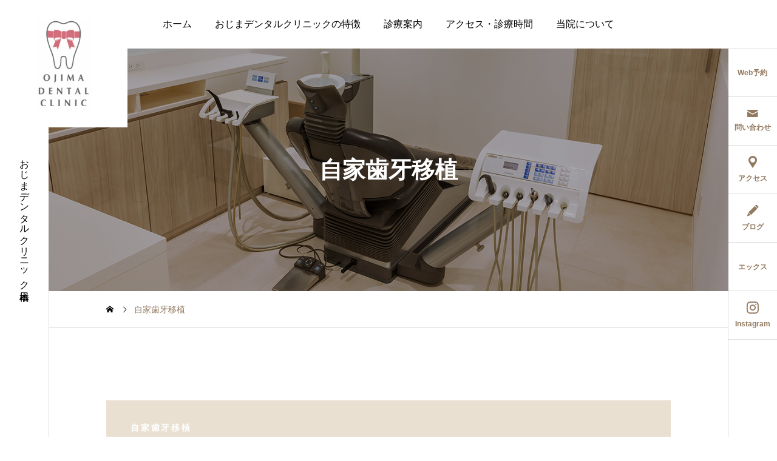

--- FILE ---
content_type: text/html; charset=UTF-8
request_url: https://ojima-dental.or.jp/siga/
body_size: 17035
content:
<!DOCTYPE html><html class="pc" dir="ltr" lang="ja" prefix="og: https://ogp.me/ns#"><head> <script>(function(w,d,s,l,i){w[l]=w[l]||[];w[l].push({'gtm.start':
new Date().getTime(),event:'gtm.js'});var f=d.getElementsByTagName(s)[0],
j=d.createElement(s),dl=l!='dataLayer'?'&l='+l:'';j.async=true;j.src=
'https://www.googletagmanager.com/gtm.js?id='+i+dl;f.parentNode.insertBefore(j,f);
})(window,document,'script','dataLayer','GTM-N8PBVN8T');</script> <meta charset="UTF-8">
<!--[if IE]><meta http-equiv="X-UA-Compatible" content="IE=edge"><![endif]--><meta name="viewport" content="width=device-width"><title>自家歯牙移植 - おじまデンタルクリニック日本橋</title><meta name="description" content="																	自家歯牙移植													同一個体（自己）の臓器を切り離して、同一個体の他の部位に移して生着させることを、自家移植（じかいしょく）といいますが、移植される臓器が歯の場合、自家歯..."><link rel="pingback" href="https://ojima-dental.or.jp/wp/xmlrpc.php"><meta name="description" content="自家歯牙移植 同一個体（自己）の臓器を切り離して、同一個体の他の部位に移して生着させることを、自家移植（じかい" /><meta name="robots" content="max-image-preview:large" /><link rel="canonical" href="https://ojima-dental.or.jp/blog/siga/" /><meta name="generator" content="All in One SEO (AIOSEO) 4.9.2" /><meta property="og:locale" content="ja_JP" /><meta property="og:site_name" content="おじまデンタルクリニック日本橋 - おじまデンタルクリニック日本橋" /><meta property="og:type" content="article" /><meta property="og:title" content="自家歯牙移植 - おじまデンタルクリニック日本橋" /><meta property="og:description" content="自家歯牙移植 同一個体（自己）の臓器を切り離して、同一個体の他の部位に移して生着させることを、自家移植（じかい" /><meta property="og:url" content="https://ojima-dental.or.jp/blog/siga/" /><meta property="article:published_time" content="2023-02-05T16:54:14+00:00" /><meta property="article:modified_time" content="2023-02-11T05:01:02+00:00" /><meta name="twitter:card" content="summary_large_image" /><meta name="twitter:title" content="自家歯牙移植 - おじまデンタルクリニック日本橋" /><meta name="twitter:description" content="自家歯牙移植 同一個体（自己）の臓器を切り離して、同一個体の他の部位に移して生着させることを、自家移植（じかい" /> <script type="application/ld+json" class="aioseo-schema">{"@context":"https:\/\/schema.org","@graph":[{"@type":"BreadcrumbList","@id":"https:\/\/ojima-dental.or.jp\/blog\/siga\/#breadcrumblist","itemListElement":[{"@type":"ListItem","@id":"https:\/\/ojima-dental.or.jp\/blog#listItem","position":1,"name":"\u5bb6","item":"https:\/\/ojima-dental.or.jp\/blog","nextItem":{"@type":"ListItem","@id":"https:\/\/ojima-dental.or.jp\/blog\/siga\/#listItem","name":"\u81ea\u5bb6\u6b6f\u7259\u79fb\u690d"}},{"@type":"ListItem","@id":"https:\/\/ojima-dental.or.jp\/blog\/siga\/#listItem","position":2,"name":"\u81ea\u5bb6\u6b6f\u7259\u79fb\u690d","previousItem":{"@type":"ListItem","@id":"https:\/\/ojima-dental.or.jp\/blog#listItem","name":"\u5bb6"}}]},{"@type":"Organization","@id":"https:\/\/ojima-dental.or.jp\/blog\/#organization","name":"\u304a\u3058\u307e\u30c7\u30f3\u30bf\u30eb\u30af\u30ea\u30cb\u30c3\u30af\u65e5\u672c\u6a4b","description":"\u304a\u3058\u307e\u30c7\u30f3\u30bf\u30eb\u30af\u30ea\u30cb\u30c3\u30af\u65e5\u672c\u6a4b","url":"https:\/\/ojima-dental.or.jp\/blog\/"},{"@type":"WebPage","@id":"https:\/\/ojima-dental.or.jp\/blog\/siga\/#webpage","url":"https:\/\/ojima-dental.or.jp\/blog\/siga\/","name":"\u81ea\u5bb6\u6b6f\u7259\u79fb\u690d - \u304a\u3058\u307e\u30c7\u30f3\u30bf\u30eb\u30af\u30ea\u30cb\u30c3\u30af\u65e5\u672c\u6a4b","description":"\u81ea\u5bb6\u6b6f\u7259\u79fb\u690d \u540c\u4e00\u500b\u4f53\uff08\u81ea\u5df1\uff09\u306e\u81d3\u5668\u3092\u5207\u308a\u96e2\u3057\u3066\u3001\u540c\u4e00\u500b\u4f53\u306e\u4ed6\u306e\u90e8\u4f4d\u306b\u79fb\u3057\u3066\u751f\u7740\u3055\u305b\u308b\u3053\u3068\u3092\u3001\u81ea\u5bb6\u79fb\u690d\uff08\u3058\u304b\u3044","inLanguage":"ja","isPartOf":{"@id":"https:\/\/ojima-dental.or.jp\/blog\/#website"},"breadcrumb":{"@id":"https:\/\/ojima-dental.or.jp\/blog\/siga\/#breadcrumblist"},"datePublished":"2023-02-06T01:54:14+09:00","dateModified":"2023-02-11T14:01:02+09:00"},{"@type":"WebSite","@id":"https:\/\/ojima-dental.or.jp\/blog\/#website","url":"https:\/\/ojima-dental.or.jp\/blog\/","name":"\u304a\u3058\u307e\u30c7\u30f3\u30bf\u30eb\u30af\u30ea\u30cb\u30c3\u30af\u65e5\u672c\u6a4b","description":"\u304a\u3058\u307e\u30c7\u30f3\u30bf\u30eb\u30af\u30ea\u30cb\u30c3\u30af\u65e5\u672c\u6a4b","inLanguage":"ja","publisher":{"@id":"https:\/\/ojima-dental.or.jp\/blog\/#organization"}}]}</script> <link rel='dns-prefetch' href='//webfonts.xserver.jp' /><link rel='dns-prefetch' href='//fonts.googleapis.com' /><link rel="alternate" type="application/rss+xml" title="おじまデンタルクリニック日本橋 &raquo; フィード" href="https://ojima-dental.or.jp/blog/feed/" /><link rel="alternate" type="application/rss+xml" title="おじまデンタルクリニック日本橋 &raquo; コメントフィード" href="https://ojima-dental.or.jp/blog/comments/feed/" /><link rel="alternate" title="oEmbed (JSON)" type="application/json+oembed" href="https://ojima-dental.or.jp/blog/wp-json/oembed/1.0/embed?url=https%3A%2F%2Fojima-dental.or.jp%2Fblog%2Fsiga%2F" /><link rel="alternate" title="oEmbed (XML)" type="text/xml+oembed" href="https://ojima-dental.or.jp/blog/wp-json/oembed/1.0/embed?url=https%3A%2F%2Fojima-dental.or.jp%2Fblog%2Fsiga%2F&#038;format=xml" /><style>img:is([sizes=auto i],[sizes^="auto," i]){contain-intrinsic-size:3000px 1500px}:root{--wp-block-synced-color:#7a00df;--wp-block-synced-color--rgb:122,0,223;--wp-bound-block-color:var(--wp-block-synced-color);--wp-editor-canvas-background:#ddd;--wp-admin-theme-color:#007cba;--wp-admin-theme-color--rgb:0,124,186;--wp-admin-theme-color-darker-10:#006ba1;--wp-admin-theme-color-darker-10--rgb:0,107,160.5;--wp-admin-theme-color-darker-20:#005a87;--wp-admin-theme-color-darker-20--rgb:0,90,135;--wp-admin-border-width-focus:2px}@media (min-resolution:192dpi){:root{--wp-admin-border-width-focus:1.5px}}.wp-element-button{cursor:pointer}:root .has-very-light-gray-background-color{background-color:#eee}:root .has-very-dark-gray-background-color{background-color:#313131}:root .has-very-light-gray-color{color:#eee}:root .has-very-dark-gray-color{color:#313131}:root .has-vivid-green-cyan-to-vivid-cyan-blue-gradient-background{background:linear-gradient(135deg,#00d084,#0693e3)}:root .has-purple-crush-gradient-background{background:linear-gradient(135deg,#34e2e4,#4721fb 50%,#ab1dfe)}:root .has-hazy-dawn-gradient-background{background:linear-gradient(135deg,#faaca8,#dad0ec)}:root .has-subdued-olive-gradient-background{background:linear-gradient(135deg,#fafae1,#67a671)}:root .has-atomic-cream-gradient-background{background:linear-gradient(135deg,#fdd79a,#004a59)}:root .has-nightshade-gradient-background{background:linear-gradient(135deg,#330968,#31cdcf)}:root .has-midnight-gradient-background{background:linear-gradient(135deg,#020381,#2874fc)}:root{--wp--preset--font-size--normal:16px;--wp--preset--font-size--huge:42px}.has-regular-font-size{font-size:1em}.has-larger-font-size{font-size:2.625em}.has-normal-font-size{font-size:var(--wp--preset--font-size--normal)}.has-huge-font-size{font-size:var(--wp--preset--font-size--huge)}.has-text-align-center{text-align:center}.has-text-align-left{text-align:left}.has-text-align-right{text-align:right}.has-fit-text{white-space:nowrap!important}#end-resizable-editor-section{display:none}.aligncenter{clear:both}.items-justified-left{justify-content:flex-start}.items-justified-center{justify-content:center}.items-justified-right{justify-content:flex-end}.items-justified-space-between{justify-content:space-between}.screen-reader-text{border:0;clip-path:inset(50%);height:1px;margin:-1px;overflow:hidden;padding:0;position:absolute;width:1px;word-wrap:normal!important}.screen-reader-text:focus{background-color:#ddd;clip-path:none;color:#444;display:block;font-size:1em;height:auto;left:5px;line-height:normal;padding:15px 23px 14px;text-decoration:none;top:5px;width:auto;z-index:100000}html :where(.has-border-color){border-style:solid}html :where([style*=border-top-color]){border-top-style:solid}html :where([style*=border-right-color]){border-right-style:solid}html :where([style*=border-bottom-color]){border-bottom-style:solid}html :where([style*=border-left-color]){border-left-style:solid}html :where([style*=border-width]){border-style:solid}html :where([style*=border-top-width]){border-top-style:solid}html :where([style*=border-right-width]){border-right-style:solid}html :where([style*=border-bottom-width]){border-bottom-style:solid}html :where([style*=border-left-width]){border-left-style:solid}html :where(img[class*=wp-image-]){height:auto;max-width:100%}:where(figure){margin:0 0 1em}html :where(.is-position-sticky){--wp-admin--admin-bar--position-offset:var(--wp-admin--admin-bar--height,0px)}@media screen and (max-width:600px){html :where(.is-position-sticky){--wp-admin--admin-bar--position-offset:0px}}</style><style id='wp-block-heading-inline-css' type='text/css'>h1:where(.wp-block-heading).has-background,h2:where(.wp-block-heading).has-background,h3:where(.wp-block-heading).has-background,h4:where(.wp-block-heading).has-background,h5:where(.wp-block-heading).has-background,h6:where(.wp-block-heading).has-background{padding:1.25em 2.375em}h1.has-text-align-left[style*=writing-mode]:where([style*=vertical-lr]),h1.has-text-align-right[style*=writing-mode]:where([style*=vertical-rl]),h2.has-text-align-left[style*=writing-mode]:where([style*=vertical-lr]),h2.has-text-align-right[style*=writing-mode]:where([style*=vertical-rl]),h3.has-text-align-left[style*=writing-mode]:where([style*=vertical-lr]),h3.has-text-align-right[style*=writing-mode]:where([style*=vertical-rl]),h4.has-text-align-left[style*=writing-mode]:where([style*=vertical-lr]),h4.has-text-align-right[style*=writing-mode]:where([style*=vertical-rl]),h5.has-text-align-left[style*=writing-mode]:where([style*=vertical-lr]),h5.has-text-align-right[style*=writing-mode]:where([style*=vertical-rl]),h6.has-text-align-left[style*=writing-mode]:where([style*=vertical-lr]),h6.has-text-align-right[style*=writing-mode]:where([style*=vertical-rl]){rotate:180deg}.wp-block-image>a,.wp-block-image>figure>a{display:inline-block}.wp-block-image img{box-sizing:border-box;height:auto;max-width:100%;vertical-align:bottom}@media not (prefers-reduced-motion){.wp-block-image img.hide{visibility:hidden}.wp-block-image img.show{animation:show-content-image .4s}}.wp-block-image[style*=border-radius] img,.wp-block-image[style*=border-radius]>a{border-radius:inherit}.wp-block-image.has-custom-border img{box-sizing:border-box}.wp-block-image.aligncenter{text-align:center}.wp-block-image.alignfull>a,.wp-block-image.alignwide>a{width:100%}.wp-block-image.alignfull img,.wp-block-image.alignwide img{height:auto;width:100%}.wp-block-image .aligncenter,.wp-block-image .alignleft,.wp-block-image .alignright,.wp-block-image.aligncenter,.wp-block-image.alignleft,.wp-block-image.alignright{display:table}.wp-block-image .aligncenter>figcaption,.wp-block-image .alignleft>figcaption,.wp-block-image .alignright>figcaption,.wp-block-image.aligncenter>figcaption,.wp-block-image.alignleft>figcaption,.wp-block-image.alignright>figcaption{caption-side:bottom;display:table-caption}.wp-block-image .alignleft{float:left;margin:.5em 1em .5em 0}.wp-block-image .alignright{float:right;margin:.5em 0 .5em 1em}.wp-block-image .aligncenter{margin-left:auto;margin-right:auto}.wp-block-image :where(figcaption){margin-bottom:1em;margin-top:.5em}.wp-block-image.is-style-circle-mask img{border-radius:9999px}@supports ((-webkit-mask-image:none) or (mask-image:none)) or (-webkit-mask-image:none){.wp-block-image.is-style-circle-mask img{border-radius:0;-webkit-mask-image:url('data:image/svg+xml;utf8,<svg viewBox="0 0 100 100" xmlns="http://www.w3.org/2000/svg"><circle cx="50" cy="50" r="50"/></svg>');mask-image:url('data:image/svg+xml;utf8,<svg viewBox="0 0 100 100" xmlns="http://www.w3.org/2000/svg"><circle cx="50" cy="50" r="50"/></svg>');mask-mode:alpha;-webkit-mask-position:center;mask-position:center;-webkit-mask-repeat:no-repeat;mask-repeat:no-repeat;-webkit-mask-size:contain;mask-size:contain}}:root :where(.wp-block-image.is-style-rounded img,.wp-block-image .is-style-rounded img){border-radius:9999px}.wp-block-image figure{margin:0}.wp-lightbox-container{display:flex;flex-direction:column;position:relative}.wp-lightbox-container img{cursor:zoom-in}.wp-lightbox-container img:hover+button{opacity:1}.wp-lightbox-container button{align-items:center;backdrop-filter:blur(16px) saturate(180%);background-color:#5a5a5a40;border:none;border-radius:4px;cursor:zoom-in;display:flex;height:20px;justify-content:center;opacity:0;padding:0;position:absolute;right:16px;text-align:center;top:16px;width:20px;z-index:100}@media not (prefers-reduced-motion){.wp-lightbox-container button{transition:opacity .2s ease}}.wp-lightbox-container button:focus-visible{outline:3px auto #5a5a5a40;outline:3px auto -webkit-focus-ring-color;outline-offset:3px}.wp-lightbox-container button:hover{cursor:pointer;opacity:1}.wp-lightbox-container button:focus{opacity:1}.wp-lightbox-container button:focus,.wp-lightbox-container button:hover,.wp-lightbox-container button:not(:hover):not(:active):not(.has-background){background-color:#5a5a5a40;border:none}.wp-lightbox-overlay{box-sizing:border-box;cursor:zoom-out;height:100vh;left:0;overflow:hidden;position:fixed;top:0;visibility:hidden;width:100%;z-index:100000}.wp-lightbox-overlay .close-button{align-items:center;cursor:pointer;display:flex;justify-content:center;min-height:40px;min-width:40px;padding:0;position:absolute;right:calc(env(safe-area-inset-right) + 16px);top:calc(env(safe-area-inset-top) + 16px);z-index:5000000}.wp-lightbox-overlay .close-button:focus,.wp-lightbox-overlay .close-button:hover,.wp-lightbox-overlay .close-button:not(:hover):not(:active):not(.has-background){background:0 0;border:none}.wp-lightbox-overlay .lightbox-image-container{height:var(--wp--lightbox-container-height);left:50%;overflow:hidden;position:absolute;top:50%;transform:translate(-50%,-50%);transform-origin:top left;width:var(--wp--lightbox-container-width);z-index:9999999999}.wp-lightbox-overlay .wp-block-image{align-items:center;box-sizing:border-box;display:flex;height:100%;justify-content:center;margin:0;position:relative;transform-origin:0 0;width:100%;z-index:3000000}.wp-lightbox-overlay .wp-block-image img{height:var(--wp--lightbox-image-height);min-height:var(--wp--lightbox-image-height);min-width:var(--wp--lightbox-image-width);width:var(--wp--lightbox-image-width)}.wp-lightbox-overlay .wp-block-image figcaption{display:none}.wp-lightbox-overlay button{background:0 0;border:none}.wp-lightbox-overlay .scrim{background-color:#fff;height:100%;opacity:.9;position:absolute;width:100%;z-index:2000000}.wp-lightbox-overlay.active{visibility:visible}@media not (prefers-reduced-motion){.wp-lightbox-overlay.active{animation:turn-on-visibility .25s both}.wp-lightbox-overlay.active img{animation:turn-on-visibility .35s both}.wp-lightbox-overlay.show-closing-animation:not(.active){animation:turn-off-visibility .35s both}.wp-lightbox-overlay.show-closing-animation:not(.active) img{animation:turn-off-visibility .25s both}.wp-lightbox-overlay.zoom.active{animation:none;opacity:1;visibility:visible}.wp-lightbox-overlay.zoom.active .lightbox-image-container{animation:lightbox-zoom-in .4s}.wp-lightbox-overlay.zoom.active .lightbox-image-container img{animation:none}.wp-lightbox-overlay.zoom.active .scrim{animation:turn-on-visibility .4s forwards}.wp-lightbox-overlay.zoom.show-closing-animation:not(.active){animation:none}.wp-lightbox-overlay.zoom.show-closing-animation:not(.active) .lightbox-image-container{animation:lightbox-zoom-out .4s}.wp-lightbox-overlay.zoom.show-closing-animation:not(.active) .lightbox-image-container img{animation:none}.wp-lightbox-overlay.zoom.show-closing-animation:not(.active) .scrim{animation:turn-off-visibility .4s forwards}}@keyframes show-content-image{0%{visibility:hidden}99%{visibility:hidden}to{visibility:visible}}@keyframes turn-on-visibility{0%{opacity:0}to{opacity:1}}@keyframes turn-off-visibility{0%{opacity:1;visibility:visible}99%{opacity:0;visibility:visible}to{opacity:0;visibility:hidden}}@keyframes lightbox-zoom-in{0%{transform:translate(calc((-100vw + var(--wp--lightbox-scrollbar-width))/2 + var(--wp--lightbox-initial-left-position)),calc(-50vh + var(--wp--lightbox-initial-top-position))) scale(var(--wp--lightbox-scale))}to{transform:translate(-50%,-50%) scale(1)}}@keyframes lightbox-zoom-out{0%{transform:translate(-50%,-50%) scale(1);visibility:visible}99%{visibility:visible}to{transform:translate(calc((-100vw + var(--wp--lightbox-scrollbar-width))/2 + var(--wp--lightbox-initial-left-position)),calc(-50vh + var(--wp--lightbox-initial-top-position))) scale(var(--wp--lightbox-scale));visibility:hidden}}.wp-block-columns{box-sizing:border-box;display:flex;flex-wrap:wrap!important}@media (min-width:782px){.wp-block-columns{flex-wrap:nowrap!important}}.wp-block-columns{align-items:normal!important}.wp-block-columns.are-vertically-aligned-top{align-items:flex-start}.wp-block-columns.are-vertically-aligned-center{align-items:center}.wp-block-columns.are-vertically-aligned-bottom{align-items:flex-end}@media (max-width:781px){.wp-block-columns:not(.is-not-stacked-on-mobile)>.wp-block-column{flex-basis:100%!important}}@media (min-width:782px){.wp-block-columns:not(.is-not-stacked-on-mobile)>.wp-block-column{flex-basis:0;flex-grow:1}.wp-block-columns:not(.is-not-stacked-on-mobile)>.wp-block-column[style*=flex-basis]{flex-grow:0}}.wp-block-columns.is-not-stacked-on-mobile{flex-wrap:nowrap!important}.wp-block-columns.is-not-stacked-on-mobile>.wp-block-column{flex-basis:0;flex-grow:1}.wp-block-columns.is-not-stacked-on-mobile>.wp-block-column[style*=flex-basis]{flex-grow:0}:where(.wp-block-columns){margin-bottom:1.75em}:where(.wp-block-columns.has-background){padding:1.25em 2.375em}.wp-block-column{flex-grow:1;min-width:0;overflow-wrap:break-word;word-break:break-word}.wp-block-column.is-vertically-aligned-top{align-self:flex-start}.wp-block-column.is-vertically-aligned-center{align-self:center}.wp-block-column.is-vertically-aligned-bottom{align-self:flex-end}.wp-block-column.is-vertically-aligned-stretch{align-self:stretch}.wp-block-column.is-vertically-aligned-bottom,.wp-block-column.is-vertically-aligned-center,.wp-block-column.is-vertically-aligned-top{width:100%}:root{--wp--preset--aspect-ratio--square:1;--wp--preset--aspect-ratio--4-3:4/3;--wp--preset--aspect-ratio--3-4:3/4;--wp--preset--aspect-ratio--3-2:3/2;--wp--preset--aspect-ratio--2-3:2/3;--wp--preset--aspect-ratio--16-9:16/9;--wp--preset--aspect-ratio--9-16:9/16;--wp--preset--color--black:#000;--wp--preset--color--cyan-bluish-gray:#abb8c3;--wp--preset--color--white:#fff;--wp--preset--color--pale-pink:#f78da7;--wp--preset--color--vivid-red:#cf2e2e;--wp--preset--color--luminous-vivid-orange:#ff6900;--wp--preset--color--luminous-vivid-amber:#fcb900;--wp--preset--color--light-green-cyan:#7bdcb5;--wp--preset--color--vivid-green-cyan:#00d084;--wp--preset--color--pale-cyan-blue:#8ed1fc;--wp--preset--color--vivid-cyan-blue:#0693e3;--wp--preset--color--vivid-purple:#9b51e0;--wp--preset--gradient--vivid-cyan-blue-to-vivid-purple:linear-gradient(135deg,#0693e3 0%,#9b51e0 100%);--wp--preset--gradient--light-green-cyan-to-vivid-green-cyan:linear-gradient(135deg,#7adcb4 0%,#00d082 100%);--wp--preset--gradient--luminous-vivid-amber-to-luminous-vivid-orange:linear-gradient(135deg,#fcb900 0%,#ff6900 100%);--wp--preset--gradient--luminous-vivid-orange-to-vivid-red:linear-gradient(135deg,#ff6900 0%,#cf2e2e 100%);--wp--preset--gradient--very-light-gray-to-cyan-bluish-gray:linear-gradient(135deg,#eee 0%,#a9b8c3 100%);--wp--preset--gradient--cool-to-warm-spectrum:linear-gradient(135deg,#4aeadc 0%,#9778d1 20%,#cf2aba 40%,#ee2c82 60%,#fb6962 80%,#fef84c 100%);--wp--preset--gradient--blush-light-purple:linear-gradient(135deg,#ffceec 0%,#9896f0 100%);--wp--preset--gradient--blush-bordeaux:linear-gradient(135deg,#fecda5 0%,#fe2d2d 50%,#6b003e 100%);--wp--preset--gradient--luminous-dusk:linear-gradient(135deg,#ffcb70 0%,#c751c0 50%,#4158d0 100%);--wp--preset--gradient--pale-ocean:linear-gradient(135deg,#fff5cb 0%,#b6e3d4 50%,#33a7b5 100%);--wp--preset--gradient--electric-grass:linear-gradient(135deg,#caf880 0%,#71ce7e 100%);--wp--preset--gradient--midnight:linear-gradient(135deg,#020381 0%,#2874fc 100%);--wp--preset--font-size--small:13px;--wp--preset--font-size--medium:20px;--wp--preset--font-size--large:36px;--wp--preset--font-size--x-large:42px;--wp--preset--spacing--20:.44rem;--wp--preset--spacing--30:.67rem;--wp--preset--spacing--40:1rem;--wp--preset--spacing--50:1.5rem;--wp--preset--spacing--60:2.25rem;--wp--preset--spacing--70:3.38rem;--wp--preset--spacing--80:5.06rem;--wp--preset--shadow--natural:6px 6px 9px rgba(0,0,0,.2);--wp--preset--shadow--deep:12px 12px 50px rgba(0,0,0,.4);--wp--preset--shadow--sharp:6px 6px 0px rgba(0,0,0,.2);--wp--preset--shadow--outlined:6px 6px 0px -3px #fff,6px 6px #000;--wp--preset--shadow--crisp:6px 6px 0px #000}:where(.is-layout-flex){gap:.5em}:where(.is-layout-grid){gap:.5em}body .is-layout-flex{display:flex}.is-layout-flex{flex-wrap:wrap;align-items:center}.is-layout-flex>:is(*,div){margin:0}body .is-layout-grid{display:grid}.is-layout-grid>:is(*,div){margin:0}:where(.wp-block-columns.is-layout-flex){gap:2em}:where(.wp-block-columns.is-layout-grid){gap:2em}:where(.wp-block-post-template.is-layout-flex){gap:1.25em}:where(.wp-block-post-template.is-layout-grid){gap:1.25em}.has-black-color{color:var(--wp--preset--color--black) !important}.has-cyan-bluish-gray-color{color:var(--wp--preset--color--cyan-bluish-gray) !important}.has-white-color{color:var(--wp--preset--color--white) !important}.has-pale-pink-color{color:var(--wp--preset--color--pale-pink) !important}.has-vivid-red-color{color:var(--wp--preset--color--vivid-red) !important}.has-luminous-vivid-orange-color{color:var(--wp--preset--color--luminous-vivid-orange) !important}.has-luminous-vivid-amber-color{color:var(--wp--preset--color--luminous-vivid-amber) !important}.has-light-green-cyan-color{color:var(--wp--preset--color--light-green-cyan) !important}.has-vivid-green-cyan-color{color:var(--wp--preset--color--vivid-green-cyan) !important}.has-pale-cyan-blue-color{color:var(--wp--preset--color--pale-cyan-blue) !important}.has-vivid-cyan-blue-color{color:var(--wp--preset--color--vivid-cyan-blue) !important}.has-vivid-purple-color{color:var(--wp--preset--color--vivid-purple) !important}.has-black-background-color{background-color:var(--wp--preset--color--black) !important}.has-cyan-bluish-gray-background-color{background-color:var(--wp--preset--color--cyan-bluish-gray) !important}.has-white-background-color{background-color:var(--wp--preset--color--white) !important}.has-pale-pink-background-color{background-color:var(--wp--preset--color--pale-pink) !important}.has-vivid-red-background-color{background-color:var(--wp--preset--color--vivid-red) !important}.has-luminous-vivid-orange-background-color{background-color:var(--wp--preset--color--luminous-vivid-orange) !important}.has-luminous-vivid-amber-background-color{background-color:var(--wp--preset--color--luminous-vivid-amber) !important}.has-light-green-cyan-background-color{background-color:var(--wp--preset--color--light-green-cyan) !important}.has-vivid-green-cyan-background-color{background-color:var(--wp--preset--color--vivid-green-cyan) !important}.has-pale-cyan-blue-background-color{background-color:var(--wp--preset--color--pale-cyan-blue) !important}.has-vivid-cyan-blue-background-color{background-color:var(--wp--preset--color--vivid-cyan-blue) !important}.has-vivid-purple-background-color{background-color:var(--wp--preset--color--vivid-purple) !important}.has-black-border-color{border-color:var(--wp--preset--color--black) !important}.has-cyan-bluish-gray-border-color{border-color:var(--wp--preset--color--cyan-bluish-gray) !important}.has-white-border-color{border-color:var(--wp--preset--color--white) !important}.has-pale-pink-border-color{border-color:var(--wp--preset--color--pale-pink) !important}.has-vivid-red-border-color{border-color:var(--wp--preset--color--vivid-red) !important}.has-luminous-vivid-orange-border-color{border-color:var(--wp--preset--color--luminous-vivid-orange) !important}.has-luminous-vivid-amber-border-color{border-color:var(--wp--preset--color--luminous-vivid-amber) !important}.has-light-green-cyan-border-color{border-color:var(--wp--preset--color--light-green-cyan) !important}.has-vivid-green-cyan-border-color{border-color:var(--wp--preset--color--vivid-green-cyan) !important}.has-pale-cyan-blue-border-color{border-color:var(--wp--preset--color--pale-cyan-blue) !important}.has-vivid-cyan-blue-border-color{border-color:var(--wp--preset--color--vivid-cyan-blue) !important}.has-vivid-purple-border-color{border-color:var(--wp--preset--color--vivid-purple) !important}.has-vivid-cyan-blue-to-vivid-purple-gradient-background{background:var(--wp--preset--gradient--vivid-cyan-blue-to-vivid-purple) !important}.has-light-green-cyan-to-vivid-green-cyan-gradient-background{background:var(--wp--preset--gradient--light-green-cyan-to-vivid-green-cyan) !important}.has-luminous-vivid-amber-to-luminous-vivid-orange-gradient-background{background:var(--wp--preset--gradient--luminous-vivid-amber-to-luminous-vivid-orange) !important}.has-luminous-vivid-orange-to-vivid-red-gradient-background{background:var(--wp--preset--gradient--luminous-vivid-orange-to-vivid-red) !important}.has-very-light-gray-to-cyan-bluish-gray-gradient-background{background:var(--wp--preset--gradient--very-light-gray-to-cyan-bluish-gray) !important}.has-cool-to-warm-spectrum-gradient-background{background:var(--wp--preset--gradient--cool-to-warm-spectrum) !important}.has-blush-light-purple-gradient-background{background:var(--wp--preset--gradient--blush-light-purple) !important}.has-blush-bordeaux-gradient-background{background:var(--wp--preset--gradient--blush-bordeaux) !important}.has-luminous-dusk-gradient-background{background:var(--wp--preset--gradient--luminous-dusk) !important}.has-pale-ocean-gradient-background{background:var(--wp--preset--gradient--pale-ocean) !important}.has-electric-grass-gradient-background{background:var(--wp--preset--gradient--electric-grass) !important}.has-midnight-gradient-background{background:var(--wp--preset--gradient--midnight) !important}.has-small-font-size{font-size:var(--wp--preset--font-size--small) !important}.has-medium-font-size{font-size:var(--wp--preset--font-size--medium) !important}.has-large-font-size{font-size:var(--wp--preset--font-size--large) !important}.has-x-large-font-size{font-size:var(--wp--preset--font-size--x-large) !important}:where(.wp-block-columns.is-layout-flex){gap:2em}:where(.wp-block-columns.is-layout-grid){gap:2em}.wp-container-core-columns-is-layout-9d6595d7{flex-wrap:nowrap}/*! This file is auto-generated */
.wp-block-button__link{color:#fff;background-color:#32373c;border-radius:9999px;box-shadow:none;text-decoration:none;padding:calc(.667em + 2px) calc(1.333em + 2px);font-size:1.125em}.wp-block-file__button{background:#32373c;color:#fff;text-decoration:none}body{font-size:16px}.single_title{font-size:28px}#page_header .catch,#page_header_small .catch{font-size:38px}.common_catch,.cb_free_space .post_content h2:not(.styled_h2){font-size:32px !important}@media screen and (max-width:1221px){.common_catch,.cb_free_space .post_content h2:not(.styled_h2){font-size:26px !important}#page_header .catch,#page_header_small .catch{font-size:31px}}@media screen and (max-width:800px){body{font-size:14px}#page_header .catch,#page_header_small .catch{font-size:24px}.single_title{font-size:20px}.common_catch,.cb_free_space .post_content h2:not(.styled_h2){font-size:20px !important}}body,input,textarea{font-weight:500;font-family:Arial,"Hiragino Sans","ヒラギノ角ゴ ProN","Hiragino Kaku Gothic ProN","游ゴシック",YuGothic,"メイリオ",Meiryo,sans-serif}#page_header .catch,#page_header_small .catch{font-family:"Times New Roman","游明朝","Yu Mincho","游明朝体","YuMincho","ヒラギノ明朝 Pro W3","Hiragino Mincho Pro","HiraMinProN-W3","HGS明朝E","ＭＳ Ｐ明朝","MS PMincho",serif;font-weight:600}.common_catch,.cb_free_space .post_content h2:not(.styled_h2),.design_headline,.rich_font,.p-vertical{font-family:"Times New Roman","游明朝","Yu Mincho","游明朝体","YuMincho","ヒラギノ明朝 Pro W3","Hiragino Mincho Pro","HiraMinProN-W3","HGS明朝E","ＭＳ Ｐ明朝","MS PMincho",serif;font-weight:600}.single_title{font-family:Arial,"Hiragino Sans","ヒラギノ角ゴ ProN","Hiragino Kaku Gothic ProN","游ゴシック",YuGothic,"メイリオ",Meiryo,sans-serif;font-weight:600}.rich_font_type1{font-family:Arial,"ヒラギノ角ゴ ProN W3","Hiragino Kaku Gothic ProN","メイリオ",Meiryo,sans-serif;font-weight:600}.rich_font_type2{font-family:Arial,"Hiragino Sans","ヒラギノ角ゴ ProN","Hiragino Kaku Gothic ProN","游ゴシック",YuGothic,"メイリオ",Meiryo,sans-serif;font-weight:600}.rich_font_type3{font-family:"Times New Roman","游明朝","Yu Mincho","游明朝体","YuMincho","ヒラギノ明朝 Pro W3","Hiragino Mincho Pro","HiraMinProN-W3","HGS明朝E","ＭＳ Ｐ明朝","MS PMincho",serif;font-weight:600}.logo_text{font-size:26px}@media screen and (max-width:1201px){.logo_text{font-size:20px}}.author_profile .avatar_area img,.animate_image img,.animate_background .image{width:100%;height:auto;will-change:transform;-webkit-transition:transform .5s ease;transition:transform .5s ease}.author_profile a.avatar:hover img,.animate_image:hover img,.animate_background:hover .image{-webkit-transform:scale(1.2);transform:scale(1.2)}a{color:#000}:root{--tcd-accent-color:147,121,96}#header_logo2 .icon_image,#comment_tab li.active a,.widget_tab_post_list_button div.active,.widget_categories a:before,#single_post_category,#header_slider_wrap .slick-dots .slick-active button:before,#side_icon_button a.no_icon,#drawer_icon_button .item.long a,.tcdw_search_box_widget .tag_list a:hover{background-color:#937960}.schedule_content table,.schedule_content td,.splide__arrow,#header_slider_wrap .slick-dots button:before,#side_icon_button a.no_icon,#side_icon_button .item:first-of-type a.no_icon,#drawer_icon_button .item.long a{border-color:#937960}#side_icon_button a,#footer_icon_banner a:before,.icon_button .google_icon,#footer_sns.color_type1 li a:before,#bread_crumb,#bread_crumb li.last,#related_post .headline,.news_category_button li.current a,.schedule_content table,#comments .headline,.splide__arrow:before,#treatment_list .header .catch,#page_contents .content_header .common_catch,#post_pagination p,#global_menu>ul>li.current-menu-item>a,.megamenu_a .category_list li.active a,#global_menu>ul>li.active_megamenu_button>a,.faq_list .title.active,.page_navi span.current,#drawer_icon_button a,#drawer_icon_button a:before,#drawer_icon_button .item.long a,.doctor_meta .item.name a:hover{color:#937960}.cardlink .title a:hover{color:#6b5138 !important}.doctor_meta .pos{background-color:rgba(147,121,96,.7)}#global_menu ul ul a:hover{background-color:rgba(147,121,96,.25)}#side_icon_button a.no_icon:hover,.splide__arrow:hover,#single_post_category:hover,#p_readmore .button:hover,.c-pw__btn:hover,#comment_tab li a:hover,#submit_comment:hover,#cancel_comment_reply a:hover,#post_tag_list a:hover,#wp-calendar #prev a:hover,#wp-calendar #next a:hover,#wp-calendar td a:hover,#comment_tab li a:hover,.tcdw_tag_list_widget ol a:hover,.widget_tag_cloud .tagcloud a:hover,#wp-calendar tbody a:hover,#drawer_menu .menu li.menu-item-has-children>a>.button:hover:after,#drawer_menu .menu li.menu-item-has-children>a>.button:hover:before,#mobile_menu .child_menu_button:hover:after,#mobile_menu .child_menu_button:hover:before,#header_slider_wrap .slick-dots button:hover:before{background-color:#6b5138}#side_icon_button a.no_icon:hover,.splide__arrow:hover,#comment_textarea textarea:focus,.c-pw__box-input:focus,.tcdw_tag_list_widget ol a:hover,.widget_tag_cloud .tagcloud a:hover,#header_slider_wrap .slick-dots button:hover:before,#side_icon_button .item:first-of-type a.no_icon:hover{border-color:#6b5138}a:hover,#header_logo a:hover,#drawer_menu .menu ul ul a:hover,#drawer_menu .menu li>a:hover>span:after,#drawer_menu .menu li.active>a>.button:after,#featured_post a:hover,#drawer_menu .close_button:hover:before,#drawer_menu_search .button_area:hover:before,#drawer_lang_button li a:hover,.megamenu_b .splide__arrow:hover:before,#related_post .meta .news_category:hover,#header.active #header_search_button:hover:before,#global_menu>ul>li>a:hover,#global_menu>ul>li.current-menu-parent>a,#global_menu>ul>li.current-menu-ancestor>a,#header_search_button:hover:before,#header_search .button:hover label:before,.single_post_nav:hover span:after,.faq_list .title:hover,#drawer_menu .menu a:hover,#drawer_menu .menu>ul>li.active>a,#drawer_menu .menu>ul>li.current-menu-item>a,#drawer_menu .menu>li>a>.title:hover,.cb_news_list .news_category_sort_button li.active span,.cb_news_list .news_category_sort_button li:hover span,#searchform .submit_button:hover:before,#footer_social_link li a:hover:before,#next_prev_post a:hover,.tcdw_search_box_widget .search_area .search_button:hover:before,#single_author_title_area .author_link li a:hover:before,.author_profile a:hover,#post_meta_bottom a:hover,.cardlink_title a:hover,.comment a:hover,.comment_form_wrapper a:hover,#tcd_toc.styled .toc_link:hover,.tcd_toc_widget.no_underline .toc_widget_wrap.styled .toc_link:hover,#news_list .category:hover,#single_post_title .meta .news_category:hover,#treatment_list .post_list a:hover,.mega_treatment_category a:hover .title{color:#6b5138}#archive_blog,.breadcrumb_type2 #bread_crumb,.cb_carousel,.cb_free_space:before,#treatment_list,#mobile_menu li li a,#mobile_menu li ul,body.single-post #main_content,#page_contents .color_bg_content:before,.cb_two_column{background-color:#f4f1ef}.post_content a,.widget_block a,.textwidget a,#no_post a,#page_404_header .desc a{color:#3a3a3a}.widget_block a:hover,#no_post a:hover,#page_404_header .desc a:hover{color:rgba(58,58,58,.6)}.design_button{width:280px;height:60px;line-height:60px;border-radius:70px;color:#937960 !important;border-color:#937960}.design_button:before{background-color:#7c6552;opacity:0}.design_button:hover,.cb_box_content a:hover .design_button{color:#fff !important;border-color:#7c6552}.design_button:hover:before,.cb_box_content a:hover .design_button:before{opacity:1}@media (max-width:1200px){.design_button{width:260px}}@media (max-width:800px){.design_button{width:240px;height:50px;line-height:50px}}.styled_h2{font-size:28px!important;text-align:center!important;font-weight:400!important;color:#fff;border-color:#5e5439;border-width:4px;border-style:solid;border-left:none;border-right:none;border-top:none;padding-bottom:.8em!important;background-color:#77644d;padding:.8em 1em!important}@media screen and (max-width:800px){.styled_h2{font-size:22px!important}}.styled_h3{font-size:26px!important;text-align:left!important;font-weight:600!important;color:#000;border-color:#000;border-width:2px;border-style:solid;padding-left:1em!important;padding-top:.5em!important;padding-bottom:.5em!important;border-right:none;border-top:none;border-bottom:none;background-color:transparent}@media screen and (max-width:800px){.styled_h3{font-size:20px!important}}.styled_h4{font-size:22px!important;text-align:left!important;font-weight:400!important;color:#000;border-color:#ddd;border-width:1px;border-style:dotted;border-left:none;border-right:none;border-top:none;padding-bottom:.8em!important;background-color:transparent}@media screen and (max-width:800px){.styled_h4{font-size:18px!important}}.styled_h5{font-size:20px!important;text-align:left!important;font-weight:400!important;color:#000;border-color:#000;border-width:3px;border-style:double;border-left:none;border-right:none;border-top:none;border-bottom:none;background-color:#f2f2f2;padding:.8em 1em!important}@media screen and (max-width:800px){.styled_h5{font-size:16px!important}}.q_custom_button1{width:280px;height:60px;line-height:60px;border-radius:0;color:#937960 !important;border-color:#937960}.q_custom_button1:before{background-color:#7c6552;opacity:0}.q_custom_button1:hover{color:#fff !important;border-color:#7c6552}.q_custom_button1:hover:before{opacity:1}@media (max-width:1200px){.q_custom_button1{width:260px}}@media (max-width:800px){.q_custom_button1{width:240px;height:50px;line-height:50px}}.q_custom_button2{width:130px;height:40px;line-height:40px;border-radius:70px;color:#fff !important;background-color:#1e73be;border:none}.q_custom_button2:before{background-color:#0097ce;opacity:0}.q_custom_button2:hover:before{opacity:1}@media (max-width:1200px){.q_custom_button2{width:130px}}@media (max-width:800px){.q_custom_button2{width:130px}}.q_custom_button3{width:130px;height:40px;line-height:40px;border-radius:70px;color:#fff !important;background-color:#8ed1fc;border:none}.q_custom_button3:before{background-color:#35affc;opacity:0}.q_custom_button3:hover:before{opacity:1}@media (max-width:1200px){.q_custom_button3{width:130px}}@media (max-width:800px){.q_custom_button3{width:130px}}.q_frame1{background:#fff;border-radius:0;border-width:1px;border-color:#000;border-style:double}.q_frame1 .q_frame_label{color:#000}.q_frame2{background:#fff;border-radius:0;border-width:1px;border-color:#009aff;border-style:solid}.q_frame2 .q_frame_label{color:#009aff}.q_frame3{background:#fff;border-radius:10px;border-width:1px;border-color:#f9b42d;border-style:solid}.q_frame3 .q_frame_label{color:#f9b42d}.q_underline1{font-weight:400;background-image:-webkit-linear-gradient(left,transparent 50%,#fff799 50%);background-image:-moz-linear-gradient(left,transparent 50%,#fff799 50%);background-image:linear-gradient(to right,transparent 50%,#fff799 50%);background-position:-100% .8em}.q_underline2{font-weight:600;background-image:-webkit-linear-gradient(left,transparent 50%,#99f9ff 50%);background-image:-moz-linear-gradient(left,transparent 50%,#99f9ff 50%);background-image:linear-gradient(to right,transparent 50%,#99f9ff 50%)}.q_underline3{font-weight:600;background-image:-webkit-linear-gradient(left,transparent 50%,#ff99b8 50%);background-image:-moz-linear-gradient(left,transparent 50%,#ff99b8 50%);background-image:linear-gradient(to right,transparent 50%,#ff99b8 50%)}.speech_balloon1 .speech_balloon_text_inner{color:#000;background-color:#ffdfdf;border-color:#ffdfdf}.speech_balloon1 .before{border-left-color:#ffdfdf}.speech_balloon1 .after{border-right-color:#ffdfdf}.speech_balloon2 .speech_balloon_text_inner{color:#000;background-color:#fff;border-color:#ff5353}.speech_balloon2 .before{border-left-color:#ff5353}.speech_balloon2 .after{border-right-color:#fff}.speech_balloon3 .speech_balloon_text_inner{color:#000;background-color:#ccf4ff;border-color:#ccf4ff}.speech_balloon3 .before{border-left-color:#ccf4ff}.speech_balloon3 .after{border-right-color:#ccf4ff}.speech_balloon4 .speech_balloon_text_inner{color:#000;background-color:#fff;border-color:#0789b5}.speech_balloon4 .before{border-left-color:#0789b5}.speech_balloon4 .after{border-right-color:#fff}.qt_google_map .pb_googlemap_custom-overlay-inner{background:#000;color:#fff}.qt_google_map .pb_googlemap_custom-overlay-inner:after{border-color:#000 transparent transparent}#page_header .overlay{background-color:rgba(0,0,0,.3)}<script>(function(w,d,s,l,i){w[l]=w[l]||[];w[l].push({'gtm.start':new Date().getTime(),event:'gtm.js'});var f=d.getElementsByTagName(s)[0],j=d.createElement(s),dl=l!='dataLayer'?'&l='+l:'';j.async=true;j.src='https://www.googletagmanager.com/gtm.js?id='+i+dl;f.parentNode.insertBefore(j,f);})(window,document,'script','dataLayer','GTM-N8PBVN8T');</script>@media screen and (max-width:380px){img.alignleft,.wp-caption.alignleft{float:none}img.alignright,.wp-caption.alignright{float:none}}.box03 .osusume{background:#a8c6ca;margin-top:10px;margin-right:auto;margin-bottom:60px;margin-left:auto;padding-top:30px;padding-right:50px;padding-bottom:15px;padding-left:40px}.box03 .osusume .img_r{margin-left:2%}.box03 .osusume dt,.box03 .osusume dd{color:#fff}.box03 .osusume dt{letter-spacing:.2em;line-height:2.2em}.box03 .cad{background:#f6f5f4;margin-bottom:95px;padding-top:10px;padding-right:40px;padding-bottom:30px;padding-left:40px}.box03 .cad .img_l{margin-right:3%}.box03 .cad h5{color:#7b584e;letter-spacing:.2em;line-height:1.6em;text-align:center;font-size:140%}.box03 h4{text-align:center;border-top:1px solid #7d584e;border-bottom:1px solid #7d584e;letter-spacing:.25em;line-height:2em;font-size:140%;padding:15px;color:#7b584e;margin-top:40px;margin-right:auto;margin-bottom:40px;margin-left:auto}.box03 .flt_box{_zoom:1;overflow:hidden;padding:45px 40px;margin-bottom:20px;background:#f7f6f5}.box03 .flt_box dl{width:72%;float:left}.box03 .flt_box p{width:24%;max-width:230px;margin:0 auto;float:right}.box03 .flt_box dt{color:#46acb4;font-size:140%;font-weight:700;letter-spacing:.05em;line-height:1.6em}.box03 .flt_box dd{font-size:94%;line-height:2.3em}.box03 .flt_box dd ul{_zoom:1;overflow:hidden;padding:20px 0}.box03 .flt_box dd li{float:left;font-size:106%;line-height:2.3em;letter-spacing:.2em;background:#fff;border-radius:5px;padding:3px 0;font-weight:700;padding-left:15px;margin-right:10px}.box03 .flt_box dd li span{margin:0 10px 0 15px;background:#fdf0ea;color:#e16633;font-weight:700;padding:5px;padding-right:3px;font-size:126%;line-height:2.3em;border-radius:5px}.box03 .ex_box{border:5px solid #f6f5f4;padding:35px 45px 0;margin-top:100px}.box03 .ex_box h5{font-weight:700;font-size:140%;letter-spacing:.2em;line-height:1.6em;text-align:center;color:#7b584e}.box03 .ex_box h6{background:#ebeae9;padding:10px;text-align:center;font-weight:700;letter-spacing:.2em;line-height:1.2em;margin-bottom:40px}.box03 .ex_box hr{margin:15px auto 50px;width:50%;border:none;height:2px;background:-moz-linear-gradient(left,rgba(125,88,78,0) 0%,rgba(125,88,78,1) 50%,rgba(125,88,78,0) 100%);background:-webkit-linear-gradient(left,rgba(125,88,78,0) 0%,rgba(125,88,78,1) 50%,rgba(125,88,78,0) 100%);background:linear-gradient(to right,rgba(125,88,78,0) 0%,rgba(125,88,78,1) 50%,rgba(125,88,78,0) 100%);filter:progid:DXImageTransform.Microsoft.gradient(startColorstr='#007d584e',endColorstr='#007d584e',GradientType=1)}.box03 .ex_box h6{background:#ebeae9;padding:10px;text-align:center;font-weight:700;letter-spacing:.2em;line-height:1.2em}.box03 .ex_box dd{text-align:center;letter-spacing:.1em;line-height:2.3em;font-weight:700;margin-top:10px}.box03 .ex1,.box03 .ex2{padding:0 95px 45px}.box03 .arrow{position:relative;display:inline-block}.box03 .arrow:before{content:'';width:20px;height:20px;border:0;border-top:solid 5px #90b87d;border-right:solid 5px #90b87d;-ms-transform:rotate(45deg);-webkit-transform:rotate(45deg);transform:rotate(45deg);position:absolute;top:40%;left:50%;margin-left:-20px}.box03 .ex1 div,.box03 .ex2 div{width:43.2%}.box03 .ex1 .arrow,.box03 .ex2 .arrow{width:13.6%}@media only screen and (min-width:768px) and (max-width:959px){.box03 .osusume{margin:5% auto 6%;padding:3%}.box03 .osusume dt{line-height:2em}.box03 .osusume .img_r{margin-bottom:10px}.box03 .cad{padding:4% 3%;margin-bottom:9%}.box03 .cad .img_l{margin-bottom:10px}.box03 h4{margin:9% auto 4%;padding:10px}.box03 .flt_box{padding:5% 4% 4%;margin-bottom:3%}.box03 .flt_box dt{font-size:130%}.box03 .flt_box dd ul{padding:15px 0}.box03 .flt_box dd li{line-height:2em}.box03 .ex_box{padding:4% 5% 0}.box03 .ex_box hr{margin:10px auto 4%}.box03 .ex1,.box03 .ex2{padding:0 9% 4%}.box03 .ex_box h6{margin-bottom:4%}}@media only screen and (max-width:767px){.box03 .osusume{padding:5%;margin:5% auto 6%}.box03 .osusume .img_r{margin-left:auto}.box03 .osusume dt{line-height:1.8em}.box03 .cad{padding:4%;margin-bottom:9%}.box03 .cad .img_l{margin-right:auto}.box03 h4{margin:9% auto 4%;padding:10px;font-size:120%;letter-spacing:.15em;line-height:1.8em}.box03 .flt_box{padding:5% 4%;margin-bottom:10px}.box03 .flt_box dd ul{padding:10px 0}.box03 .flt_box dl{width:100%;float:none}.box03 .flt_box p{margin-top:5%;width:100%;float:none}.box03 .flt_box dt{font-size:120%;letter-spacing:.05em}.box03 .flt_box dd{line-height:1.6em}.box03 .flt_box dd li{font-size:106%;padding-left:5px;margin-right:5px;letter-spacing:.1em}.box03 .flt_box dd li:last-child{margin-right:0}.box03 .flt_box dd li span{margin:0 5px}.box03 .ex_box{margin-top:10%}.box03 .ex_box{padding:6% 3% 0}.box03 .ex_box hr{margin:10px auto 6%;width:70%}.box03 .ex1,.box03 .ex2{padding:4% 8%;display:block}.box03 .ex1 div,.box03 .ex2 div{width:85%;margin:0 auto 10px;text-align:center}.box03 .ex1 .arrow,.box03 .ex1 div:nth-child(4),.box03 .ex2 .arrow{width:100%;margin:0 auto 15px;height:20px}.box03 .arrow:before{content:'';width:20px;height:20px;border:0;border-top:solid 5px #90b87d;border-right:solid 5px #90b87d;-ms-transform:rotate(135deg);-webkit-transform:rotate(135deg);transform:rotate(135deg);position:absolute;top:0;left:50%;margin-left:-10px;margin-top:-10px}.box03 .ex1 div:nth-child(4):before{content:'';width:20px;height:20px;border:0;border-top:solid 5px #90b87d;border-right:solid 5px #90b87d;-ms-transform:rotate(135deg);-webkit-transform:rotate(135deg);transform:rotate(135deg);position:absolute;top:0;left:50%;margin-left:-10px;margin-top:-10px}.box03 .ex_box h6{margin-bottom:4%}}.box04 .osusume{background:#eae0d2;margin-top:10px;margin-right:auto;margin-bottom:60px;margin-left:auto;padding-top:30px;padding-right:50px;padding-bottom:15px;padding-left:40px}.box04 .osusume .img_r{margin-left:2%}.box04 .osusume dt,.box03 .osusume dd{color:#fff}.box04 .osusume dt{letter-spacing:.2em;line-height:2.2em}.box04 .cad{background:#f6f5f4;margin-bottom:95px;padding-top:10px;padding-right:40px;padding-bottom:30px;padding-left:40px}.box04 .cad .img_l{margin-right:3%}.box04 .cad h5{color:#7b584e;letter-spacing:.2em;line-height:1.6em;text-align:center;font-size:140%}.box04 h4{text-align:center;border-top:1px solid #7d584e;border-bottom:1px solid #7d584e;letter-spacing:.25em;line-height:2em;font-size:140%;padding:15px;color:#7b584e;margin-top:40px;margin-right:auto;margin-bottom:40px;margin-left:auto}.box04 .flt_box{_zoom:1;overflow:hidden;padding:45px 40px;margin-bottom:20px;background:#f7f6f5}.box04 .flt_box dl{width:72%;float:left}.box04 .flt_box p{width:24%;max-width:230px;margin:0 auto;float:right}.box04 .flt_box dt{color:#46acb4;font-size:140%;font-weight:700;letter-spacing:.05em;line-height:1.6em}.box04 .flt_box dd{font-size:94%;line-height:2.3em}.box04 .flt_box dd ul{_zoom:1;overflow:hidden;padding:20px 0}.box04 .flt_box dd li{float:left;font-size:106%;line-height:2.3em;letter-spacing:.2em;background:#fff;border-radius:5px;padding:3px 0;font-weight:700;padding-left:15px;margin-right:10px}.box04 .flt_box dd li span{margin:0 10px 0 15px;background:#fdf0ea;color:#e16633;font-weight:700;padding:5px;padding-right:3px;font-size:126%;line-height:2.3em;border-radius:5px}.box04 .ex_box{border:5px solid #f6f5f4;padding:35px 45px 0;margin-top:100px}.box04 .ex_box h5{font-weight:700;font-size:140%;letter-spacing:.2em;line-height:1.6em;text-align:center;color:#7b584e}.box04 .ex_box h6{background:#ebeae9;padding:10px;text-align:center;font-weight:700;letter-spacing:.2em;line-height:1.2em;margin-bottom:40px}.box04 .ex_box hr{margin:15px auto 50px;width:50%;border:none;height:2px;background:-moz-linear-gradient(left,rgba(125,88,78,0) 0%,rgba(125,88,78,1) 50%,rgba(125,88,78,0) 100%);background:-webkit-linear-gradient(left,rgba(125,88,78,0) 0%,rgba(125,88,78,1) 50%,rgba(125,88,78,0) 100%);background:linear-gradient(to right,rgba(125,88,78,0) 0%,rgba(125,88,78,1) 50%,rgba(125,88,78,0) 100%);filter:progid:DXImageTransform.Microsoft.gradient(startColorstr='#007d584e',endColorstr='#007d584e',GradientType=1)}.box04 .ex_box h6{background:#ebeae9;padding:10px;text-align:center;font-weight:700;letter-spacing:.2em;line-height:1.2em}.box04 .ex_box dd{text-align:center;letter-spacing:.1em;line-height:2.3em;font-weight:700;margin-top:10px}.box04 .ex1,.box03 .ex2{padding:0 95px 45px}.box04 .arrow{position:relative;display:inline-block}.box04 .arrow:before{content:'';width:20px;height:20px;border:0;border-top:solid 5px #90b87d;border-right:solid 5px #90b87d;-ms-transform:rotate(45deg);-webkit-transform:rotate(45deg);transform:rotate(45deg);position:absolute;top:40%;left:50%;margin-left:-20px}.box04 .ex1 div,.box03 .ex2 div{width:43.2%}.box04 .ex1 .arrow,.box03 .ex2 .arrow{width:13.6%}@media only screen and (min-width:768px) and (max-width:959px){.box04 .osusume{margin:5% auto 6%;padding:3%}.box04 .osusume dt{line-height:2em}.box04 .osusume .img_r{margin-bottom:10px}.box04 .cad{padding:4% 3%;margin-bottom:9%}.box04 .cad .img_l{margin-bottom:10px}.box04 h4{margin:9% auto 4%;padding:10px}.box04 .flt_box{padding:5% 4% 4%;margin-bottom:3%}.box04 .flt_box dt{font-size:130%}.box04 .flt_box dd ul{padding:15px 0}.box04 .flt_box dd li{line-height:2em}.box04 .ex_box{padding:4% 5% 0}.box04 .ex_box hr{margin:10px auto 4%}.box04 .ex1,.box03 .ex2{padding:0 9% 4%}.box04 .ex_box h6{margin-bottom:4%}}@media only screen and (max-width:767px){.box04 .osusume{padding:5%;margin:5% auto 6%}.box04 .osusume .img_r{margin-left:auto}.box04 .osusume dt{line-height:1.8em}.box04 .cad{padding:4%;margin-bottom:9%}.box04 .cad .img_l{margin-right:auto}.box04 h4{margin:9% auto 4%;padding:10px;font-size:120%;letter-spacing:.15em;line-height:1.8em}.box04 .flt_box{padding:5% 4%;margin-bottom:10px}.box04 .flt_box dd ul{padding:10px 0}.box04 .flt_box dl{width:100%;float:none}.box04 .flt_box p{margin-top:5%;width:100%;float:none}.box04 .flt_box dt{font-size:120%;letter-spacing:.05em}.box04 .flt_box dd{line-height:1.6em}.box04 .flt_box dd li{font-size:106%;padding-left:5px;margin-right:5px;letter-spacing:.1em}.box04 .flt_box dd li:last-child{margin-right:0}.box04 .flt_box dd li span{margin:0 5px}.box04 .ex_box{margin-top:10%}.box04 .ex_box{padding:6% 3% 0}.box04 .ex_box hr{margin:10px auto 6%;width:70%}.box04 .ex1,.box03 .ex2{padding:4% 8%;display:block}.box04 .ex1 div,.box03 .ex2 div{width:85%;margin:0 auto 10px;text-align:center}.box04 .ex1 .arrow,.box04 .ex1 div:nth-child(4),.box04 .ex2 .arrow{width:100%;margin:0 auto 15px;height:20px}.box04 .arrow:before{content:'';width:20px;height:20px;border:0;border-top:solid 5px #90b87d;border-right:solid 5px #90b87d;-ms-transform:rotate(135deg);-webkit-transform:rotate(135deg);transform:rotate(135deg);position:absolute;top:0;left:50%;margin-left:-10px;margin-top:-10px}.box04 .ex1 div:nth-child(4):before{content:'';width:20px;height:20px;border:0;border-top:solid 5px #90b87d;border-right:solid 5px #90b87d;-ms-transform:rotate(135deg);-webkit-transform:rotate(135deg);transform:rotate(135deg);position:absolute;top:0;left:50%;margin-left:-10px;margin-top:-10px}.box04 .ex_box h6{margin-bottom:4%}}.l-footer_schedule{margin-bottom:15px}@media screen and (max-width:767px){.l-footer_schedule{margin-bottom:20px}}.l-footer_schedule_box{background:#f8f7f4;padding:5px 20px;width:100%;max-width:820px}.l-footer_schedule_box.u-100{max-width:100%}.l-footer_schedule_tbl{width:100%}.l-footer_schedule_tbl tr:not(:last-child){border-bottom:1px solid #d0d0d0}.l-footer_schedule_tbl th,.l-footer_schedule_tbl td{line-height:1.5;vertical-align:middle;text-align:center;padding:10px 0}@media screen and (max-width:767px){.l-footer_schedule_tbl th,.l-footer_schedule_tbl td{padding:7px 0;font-size:1.1rem}}.l-footer_schedule_tbl th{font-family:"Noto Serif JP",serif;font-weight:500;letter-spacing:.05em}.l-footer_schedule_tbl th:last-child{width:60px}@media screen and (max-width:767px){.l-footer_schedule_tbl th:last-child{width:40px}}.l-footer_schedule_tbl th.time{width:120px}@media screen and (max-width:767px){.l-footer_schedule_tbl th.time{width:80px}}.l-footer_schedule_tbl .-orange{color:#fa9100}.l-footer_schedule_txt{font-size:1.3rem;line-height:1.7;margin-top:10px;letter-spacing:.05em}</style><link rel='stylesheet' id='main-style-css' href='https://ojima-dental.or.jp/wp/wp-content/themes/serum_tcd096/style.css?ver=2.0.1' type='text/css' media='all' /><link rel='stylesheet' id='design-plus-css' href='https://ojima-dental.or.jp/wp/wp-content/themes/serum_tcd096/css/design-plus.css?ver=2.0.1' type='text/css' media='all' /><link rel='stylesheet' id='sns-botton-css' href='https://ojima-dental.or.jp/wp/wp-content/themes/serum_tcd096/css/sns-botton.css?ver=2.0.1' type='text/css' media='all' /><link rel='stylesheet' id='responsive-css' href='https://ojima-dental.or.jp/wp/wp-content/themes/serum_tcd096/css/responsive.css?ver=2.0.1' type='text/css' media='screen and (max-width:1221px)' /><link rel='stylesheet' id='google-material-icon-css-css' href='https://fonts.googleapis.com/css2?family=Material+Symbols+Rounded%3Aopsz%2Cwght%2CFILL%2CGRAD%4020..48%2C100..700%2C0..1%2C-50..200&#038;ver=2.0.1' type='text/css' media='all' /><link rel='stylesheet' id='footer-bar-css' href='https://ojima-dental.or.jp/wp/wp-content/themes/serum_tcd096/css/footer-bar.css?ver=2.0.1' type='text/css' media='screen and (max-width:1221px)' /><link rel='stylesheet' id='simplebar-css' href='https://ojima-dental.or.jp/wp/wp-content/themes/serum_tcd096/js/simplebar.css?ver=2.0.1' type='text/css' media='all' /><link rel='stylesheet' id='splide_css-css' href='https://ojima-dental.or.jp/wp/wp-content/themes/serum_tcd096/js/splide-core.min.css?ver=4.1.3' type='text/css' media='all' /><link rel='stylesheet' id='coblocks-extensions-css' href='https://ojima-dental.or.jp/wp/wp-content/plugins/coblocks/dist/style-coblocks-extensions.css?ver=3.1.16' type='text/css' media='all' /><link rel='stylesheet' id='coblocks-animation-css' href='https://ojima-dental.or.jp/wp/wp-content/plugins/coblocks/dist/style-coblocks-animation.css?ver=2677611078ee87eb3b1c' type='text/css' media='all' /><link rel='stylesheet' id='contact-form-7-css' href='https://ojima-dental.or.jp/wp/wp-content/plugins/contact-form-7/includes/css/styles.css?ver=6.1.4' type='text/css' media='all' /><link rel='stylesheet' id='cf7msm_styles-css' href='https://ojima-dental.or.jp/wp/wp-content/plugins/contact-form-7-multi-step-module/resources/cf7msm.css?ver=4.5' type='text/css' media='all' /><link rel='stylesheet' id='wp-components-css' href='https://ojima-dental.or.jp/wp/wp-includes/css/dist/components/style.min.css?ver=a20f25ce3fdd9c1f6a34ac5497c2b9c8' type='text/css' media='all' /><link rel='stylesheet' id='godaddy-styles-css' href='https://ojima-dental.or.jp/wp/wp-content/plugins/coblocks/includes/Dependencies/GoDaddy/Styles/build/latest.css?ver=2.0.2' type='text/css' media='all' /> <script type="text/javascript" src="https://ojima-dental.or.jp/wp/wp-includes/js/jquery/jquery.min.js?ver=3.7.1" id="jquery-core-js"></script> <script type="text/javascript" src="https://ojima-dental.or.jp/wp/wp-includes/js/jquery/jquery-migrate.min.js?ver=3.4.1" id="jquery-migrate-js"></script> <script type="text/javascript" src="//webfonts.xserver.jp/js/xserverv3.js?fadein=0&amp;ver=2.0.8" id="typesquare_std-js"></script> <script type="text/javascript" src="https://ojima-dental.or.jp/wp/wp-content/themes/serum_tcd096/js/header_fix.js?ver=2.0.1" id="header_fix-js"></script> <link rel="https://api.w.org/" href="https://ojima-dental.or.jp/blog/wp-json/" /><link rel="alternate" title="JSON" type="application/json" href="https://ojima-dental.or.jp/blog/wp-json/wp/v2/pages/321" /><link rel='shortlink' href='https://ojima-dental.or.jp/blog/?p=321' /> <script async src="https://www.googletagmanager.com/gtag/js?id=G-V16CE0VQKV"></script> <script>window.dataLayer = window.dataLayer || [];
function gtag(){dataLayer.push(arguments);}
gtag('js', new Date());
gtag('config', 'G-V16CE0VQKV');</script> <meta name="google-site-verification" content="6RnfZH_7FVc5hCrkThB1hrtGIKElXniGoSbYjqFGRG8" /><noscript><iframe src="https://www.googletagmanager.com/ns.html?id=GTM-N8PBVN8T"
height="0" width="0" style="display:none;visibility:hidden"></iframe></noscript><link rel="icon" href="https://ojima-dental.or.jp/wp/wp-content/uploads/2023/02/cropped-site_icon-32x32.png" sizes="32x32" /><link rel="icon" href="https://ojima-dental.or.jp/wp/wp-content/uploads/2023/02/cropped-site_icon-192x192.png" sizes="192x192" /><link rel="apple-touch-icon" href="https://ojima-dental.or.jp/wp/wp-content/uploads/2023/02/cropped-site_icon-180x180.png" /><meta name="msapplication-TileImage" content="https://ojima-dental.or.jp/wp/wp-content/uploads/2023/02/cropped-site_icon-270x270.png" /></head><body id="body" class="wp-singular page-template-default page page-id-321 wp-theme-serum_tcd096 show_page_header show_page_header_bar"><noscript><iframe src="https://www.googletagmanager.com/ns.html?id=GTM-N8PBVN8T"
height="0" width="0" style="display:none;visibility:hidden"></iframe></noscript><div id="js-body-start"></div><div id="header_logo"><p class="logo">
<a href="https://ojima-dental.or.jp/blog/" title="おじまデンタルクリニック日本橋">
<img class="logo_image pc" src="https://ojima-dental.or.jp/wp/wp-content/uploads/2023/02/logo1.png" alt="おじまデンタルクリニック日本橋" title="おじまデンタルクリニック日本橋" width="148" height="148" />
<img class="logo_image mobile" src="https://ojima-dental.or.jp/wp/wp-content/uploads/2023/02/logo1.png?1768434514" alt="おじまデンタルクリニック日本橋" title="おじまデンタルクリニック日本橋" width="148" height="148" />
</a></p></div><header id="header"><div id="header_logo2">
<a href="https://ojima-dental.or.jp/blog/" title="おじまデンタルクリニック日本橋"><div class="text_image">
<img class="pc" src="https://ojima-dental.or.jp/wp/wp-content/uploads/2023/02/logo2.png" alt="おじまデンタルクリニック日本橋" title="おじまデンタルクリニック日本橋" width="325" height="38" />
<img class="mobile" src="https://ojima-dental.or.jp/wp/wp-content/uploads/2023/02/logo2.png" alt="" title="" width="325" height="38" /></div>
</a></div>
<a id="drawer_menu_button" href="#"><span></span><span></span><span></span></a><nav id="global_menu"><ul id="menu-%e3%83%96%e3%83%ad%e3%82%b0%e5%b0%82%e7%94%a8" class="menu"><li id="menu-item-1172" class="menu-item menu-item-type-custom menu-item-object-custom menu-item-1172"><a href="https://ojima-dental.or.jp/">ホーム</a></li><li id="menu-item-1173" class="menu-item menu-item-type-custom menu-item-object-custom menu-item-1173"><a href="https://ojima-dental.or.jp/features.html">おじまデンタルクリニックの特徴</a></li><li id="menu-item-1174" class="menu-item menu-item-type-custom menu-item-object-custom menu-item-has-children menu-item-1174"><a href="/">診療案内</a><ul class="sub-menu"><li id="menu-item-1175" class="menu-item menu-item-type-custom menu-item-object-custom menu-item-1175"><a href="https://ojima-dental.or.jp/perio.html">歯周病</a></li><li id="menu-item-1176" class="menu-item menu-item-type-custom menu-item-object-custom menu-item-1176"><a href="https://ojima-dental.or.jp/canal.html">根管治療</a></li><li id="menu-item-1177" class="menu-item menu-item-type-custom menu-item-object-custom menu-item-1177"><a href="https://ojima-dental.or.jp/generall.html">一般歯科</a></li><li id="menu-item-1179" class="menu-item menu-item-type-custom menu-item-object-custom menu-item-1179"><a href="https://ojima-dental.or.jp/prevention.html">定期健診（メインテナンス）</a></li><li id="menu-item-1180" class="menu-item menu-item-type-custom menu-item-object-custom menu-item-1180"><a href="https://ojima-dental.or.jp/implant.html">インプラント</a></li><li id="menu-item-1181" class="menu-item menu-item-type-custom menu-item-object-custom menu-item-1181"><a href="https://ojima-dental.or.jp/ortho.html">矯正歯科</a></li><li id="menu-item-1182" class="menu-item menu-item-type-custom menu-item-object-custom menu-item-1182"><a href="https://ojima-dental.or.jp/esthe.html">審美歯科</a></li><li id="menu-item-1183" class="menu-item menu-item-type-custom menu-item-object-custom menu-item-1183"><a href="https://ojima-dental.or.jp/wisdom.html">親知らず</a></li></ul></li><li id="menu-item-1184" class="menu-item menu-item-type-custom menu-item-object-custom menu-item-1184"><a href="https://ojima-dental.or.jp/access.html">アクセス・診療時間</a></li><li id="menu-item-1185" class="menu-item menu-item-type-custom menu-item-object-custom menu-item-has-children menu-item-1185"><a href="/">当院について</a><ul class="sub-menu"><li id="menu-item-1186" class="menu-item menu-item-type-custom menu-item-object-custom menu-item-1186"><a href="https://ojima-dental.or.jp/concept.html">私たちの診療への想い</a></li><li id="menu-item-1187" class="menu-item menu-item-type-custom menu-item-object-custom menu-item-1187"><a href="https://ojima-dental.or.jp/dr.html">ドクター紹介</a></li><li id="menu-item-1188" class="menu-item menu-item-type-custom menu-item-object-custom menu-item-1188"><a href="https://ojima-dental.or.jp/facility.html">施設基準について</a></li><li id="menu-item-1189" class="menu-item menu-item-type-custom menu-item-object-custom menu-item-1189"><a href="https://ojima-dental.or.jp/flow.html">診療の流れ</a></li><li id="menu-item-1190" class="menu-item menu-item-type-custom menu-item-object-custom menu-item-1190"><a href="https://ojima-dental.or.jp/appliance.html">診療に使用する器具について</a></li><li id="menu-item-1191" class="menu-item menu-item-type-custom menu-item-object-custom menu-item-1191"><a href="https://ojima-dental.or.jp/fee.html">医療費控除について</a></li></ul></li></ul></nav></header><div id="site_desc"><h2>おじまデンタルクリニック日本橋</h2></div><div id="side_icon_button" class="icon_button"><div class="item">
<a class="material_icon" href="https://ojima-dental.plum-link.com/reserve/#/home" target="_blank"><span>Web予約</span></a></div><div class="item">
<a class="mail" href="http://ojima-dental.or.jp/wp/contact/" target="_blank"><span>問い合わせ</span></a></div><div class="item">
<a class="map" href="https://ojima-dental.or.jp/access.html" target="_blank"><span>アクセス</span></a></div><div class="item">
<a class="pencil" href="http://ojima-dental.or.jp/wp/blog/"><span>ブログ</span></a></div><div class="item">
<a class="material_icon" href="https://twitter.com/ojima_dental"><span>エックス</span></a></div><div class="item">
<a class="instagram" href="https://z-p15.www.instagram.com/ojima_dentalclinic/?hl=ja"><span>Instagram</span></a></div></div><div id="container"><div id="page_header"><h1 class="catch direction_type1"><span>自家歯牙移植</span></h1><div class="overlay"></div><div class="bg_image">
<picture>
<source media="(max-width: 800px)" srcset="https://ojima-dental.or.jp/wp/wp-content/uploads/2023/02/siga_gz.jpg">
<img src="https://ojima-dental.or.jp/wp/wp-content/uploads/2023/02/siga_gz.jpg" alt="" width="1450" height="450">
</picture></div></div><div id="bread_crumb"><ul class="clearfix" itemscope itemtype="https://schema.org/BreadcrumbList"><li itemprop="itemListElement" itemscope itemtype="https://schema.org/ListItem" class="home"><a itemprop="item" href="https://ojima-dental.or.jp/blog/"><span itemprop="name">ホーム</span></a><meta itemprop="position" content="1"></li><li class="last" itemprop="itemListElement" itemscope itemtype="https://schema.org/ListItem"><span itemprop="name">自家歯牙移植</span><meta itemprop="position" content="2"></li></ul></div><article id="page_contents"><div class="post_content clearfix"><div class="in_box box04"><div class="osusume med_flt clearfix"><dl class="med_style1"><dt>
自家歯牙移植</dt><dd>
同一個体（自己）の臓器を切り離して、同一個体の他の部位に移して生着させることを、自家移植（じかいしょく）といいますが、移植される臓器が歯の場合、自家歯牙移植（じかしがいしょく）といいます。この歯が、同種族の中の他の個体、つまり他人のものである場合は、他家歯牙移植（たかしがいしょく）といいます。 他家移植は、免疫反応（拒絶反応）が発現するため、免疫抑制剤を使用しますが、その全身的な副作用の大きさを考えると、歯牙移植には使用すべきではありません。また、ＨＩＶ（ＡＩＤＳウィルス）や肝炎ウィルス、未知のウィルスに感染する可能性からも、歯牙移植の場合は、ほとんどが自家歯牙移植です。<br><br>ドナーとなる移植歯に、最も適しているのは親知らずです。奥歯で、最も早く失う可能性の高い歯は、第一大臼歯（６歳臼歯）ですが、例えばこの第一大臼歯を失ってしまった場合、条件がそろえば、その２本奥にある親知らずを移植することができます。<br>
しかし、ドナーは親知らずだけではありません。たとえば、下の歯が何本も連なって失われた場合は、対になってかみ合っていた上の歯が機能していないため、条件がそろえば、その上の歯を下に移植して、新しいかみ合わせを作りあげることもできます。 歯の移植にとって最も大切なのは、歯の根を取り巻いている歯根膜（しこんまく）。移植するときは、できるだけ傷つけないように歯と一緒に植え込む必要があります。歯は生きている臓器なのです。</dd></dl></div></div><h2 class="wp-block-heading"><strong>自家歯牙移植症例1</strong></h2><div class="wp-block-columns is-layout-flex wp-container-core-columns-is-layout-9d6595d7 wp-block-columns-is-layout-flex"><div class="wp-block-column is-layout-flow wp-block-column-is-layout-flow"><div class="wp-block-image"><figure class="aligncenter size-full"><img fetchpriority="high" decoding="async" width="260" height="200" src="http://ojima-dental.or.jp/wp/wp-content/uploads/2023/02/siga_case01a.jpg" alt="" class="wp-image-328"/><figcaption class="wp-element-caption">術前</figcaption></figure></div></div><div class="wp-block-column is-layout-flow wp-block-column-is-layout-flow"><div class="wp-block-image"><figure class="aligncenter size-full"><img decoding="async" width="260" height="198" src="http://ojima-dental.or.jp/wp/wp-content/uploads/2023/02/siga_case01b.jpg" alt="" class="wp-image-329"/><figcaption class="wp-element-caption">術後</figcaption></figure></div></div></div><h2 class="wp-block-heading"><strong>自家歯牙移植症例</strong>2</h2><div class="wp-block-columns is-layout-flex wp-container-core-columns-is-layout-9d6595d7 wp-block-columns-is-layout-flex"><div class="wp-block-column is-layout-flow wp-block-column-is-layout-flow"><div class="wp-block-image"><figure class="aligncenter size-full"><img decoding="async" width="260" height="200" src="http://ojima-dental.or.jp/wp/wp-content/uploads/2023/02/siga_case02a.jpg" alt="" class="wp-image-332"/><figcaption class="wp-element-caption">術前</figcaption></figure></div></div><div class="wp-block-column is-layout-flow wp-block-column-is-layout-flow"><div class="wp-block-image"><figure class="aligncenter size-full is-resized"><img loading="lazy" decoding="async" src="http://ojima-dental.or.jp/wp/wp-content/uploads/2023/02/siga_case02b.jpg" alt="" class="wp-image-333" width="260" height="200"/><figcaption class="wp-element-caption">術後</figcaption></figure></div></div></div></div></article><div id="footer_image_carousel" class="splide"><div class="splide__track"><div class="splide__list"><div class="splide__slide item">
<img loading="lazy" src="https://ojima-dental.or.jp/wp/wp-content/uploads/2023/02/footer_colgz1.jpg" width="323" height="209" alt=""></div><div class="splide__slide item">
<img loading="lazy" src="https://ojima-dental.or.jp/wp/wp-content/uploads/2023/02/footer_colgz6.jpg" width="323" height="209" alt=""></div><div class="splide__slide item">
<img loading="lazy" src="https://ojima-dental.or.jp/wp/wp-content/uploads/2025/03/footer_colgz8.jpg" width="323" height="209" alt=""></div><div class="splide__slide item">
<img loading="lazy" src="https://ojima-dental.or.jp/wp/wp-content/uploads/2023/02/footer_colgz8.jpg" width="323" height="209" alt=""></div><div class="splide__slide item">
<img loading="lazy" src="https://ojima-dental.or.jp/wp/wp-content/uploads/2023/02/footer_colgz5.jpg" width="323" height="209" alt=""></div><div class="splide__slide item">
<img loading="lazy" src="https://ojima-dental.or.jp/wp/wp-content/uploads/2023/02/footer_colgz9.jpg" width="323" height="209" alt=""></div></div></div></div><div id="footer_icon_banner" class="icon_button"><div class="item">
<a class="mail" href="https://ojima-dental.or.jp/wp/contact/"><span>問い合わせ</span></a></div><div class="item">
<a class="calendar" href="https://ojima-dental.plum-link.com/reserve/#/home"><span>Web予約</span></a></div><div class="item">
<a class="instagram" href="https://z-p15.www.instagram.com/ojima_dentalclinic/?hl=ja"><span>Instagram</span></a></div><div class="item">
<a class="twitter" href="https://twitter.com/ojima_dental"><span>twitter</span></a></div></div><footer id="footer"><div id="footer_top_wrap"><div id="footer_top"><div id="footer_logo"><p class="logo">
<a href="https://ojima-dental.or.jp/blog/" title="おじまデンタルクリニック日本橋">
<img loading="lazy" class="logo_image pc" src="https://ojima-dental.or.jp/wp/wp-content/uploads/2023/02/logo1.png?1768434514" alt="おじまデンタルクリニック日本橋" title="おじまデンタルクリニック日本橋" width="148" height="148" />
<img loading="lazy" class="logo_image mobile" src="https://ojima-dental.or.jp/wp/wp-content/uploads/2023/02/logo1.png?1768434514" alt="おじまデンタルクリニック日本橋" title="おじまデンタルクリニック日本橋" width="148" height="148" />
</a></p></div></div></div><p id="footer_address"><span>医療法人社団HOUGA　おじまデンタルクリニック日本橋　　〒103-0001　東京都中央区日本橋小伝馬町12番地5号KDKビル1階　B号室部分</span><span></span><span>小伝馬町駅　一番出口スグ、岩本町や馬喰町、馬喰横山、東日本橋からも通いやすい歯科医院</span></p><ul id="footer_sns" class="sns_button_list clearfix color_type1"></ul><p id="copyright">Copyright © おじまデンタルクリニック日本橋</p></footer><div id="return_top">
<a class="no_auto_scroll" href="#body"><span>PAGE TOP</span></a></div></div><div id="drawer_menu"><div id="drawer_logo"><div class="logo">
<a href="https://ojima-dental.or.jp/blog/" title="おじまデンタルクリニック日本橋"><div class="text_image">
<img class="pc" src="https://ojima-dental.or.jp/wp/wp-content/uploads/2023/02/logo2.png" alt="おじまデンタルクリニック日本橋" title="おじまデンタルクリニック日本橋" width="325" height="38" />
<img class="mobile" src="https://ojima-dental.or.jp/wp/wp-content/uploads/2023/02/logo2.png" alt="" title="" width="325" height="38" /></div>
</a></div></div><div class="close_button_area"><div class="close_button"></div></div><div id="drawer_icon_button" class="icon_button"><div class="item">
<a class="material_icon" href="https://ojima-dental.plum-link.com/reserve/#/home" target="_blank"><span>Web予約</span></a></div><div class="item">
<a class="mail" href="http://ojima-dental.or.jp/wp/contact/" target="_blank"><span>問い合わせ</span></a></div><div class="item">
<a class="map" href="https://ojima-dental.or.jp/access.html" target="_blank"><span>アクセス</span></a></div><div class="item">
<a class="pencil" href="http://ojima-dental.or.jp/wp/blog/"><span>ブログ</span></a></div><div class="item">
<a class="material_icon" href="https://twitter.com/ojima_dental"><span>エックス</span></a></div><div class="item">
<a class="instagram" href="https://z-p15.www.instagram.com/ojima_dentalclinic/?hl=ja"><span>Instagram</span></a></div></div><nav id="mobile_menu"><ul id="menu-%e3%83%96%e3%83%ad%e3%82%b0%e5%b0%82%e7%94%a8-1" class="menu"><li class="menu-item menu-item-type-custom menu-item-object-custom menu-item-1172"><a href="https://ojima-dental.or.jp/">ホーム</a></li><li class="menu-item menu-item-type-custom menu-item-object-custom menu-item-1173"><a href="https://ojima-dental.or.jp/features.html">おじまデンタルクリニックの特徴</a></li><li class="menu-item menu-item-type-custom menu-item-object-custom menu-item-has-children menu-item-1174"><a href="/">診療案内</a><ul class="sub-menu"><li class="menu-item menu-item-type-custom menu-item-object-custom menu-item-1175"><a href="https://ojima-dental.or.jp/perio.html">歯周病</a></li><li class="menu-item menu-item-type-custom menu-item-object-custom menu-item-1176"><a href="https://ojima-dental.or.jp/canal.html">根管治療</a></li><li class="menu-item menu-item-type-custom menu-item-object-custom menu-item-1177"><a href="https://ojima-dental.or.jp/generall.html">一般歯科</a></li><li class="menu-item menu-item-type-custom menu-item-object-custom menu-item-1179"><a href="https://ojima-dental.or.jp/prevention.html">定期健診（メインテナンス）</a></li><li class="menu-item menu-item-type-custom menu-item-object-custom menu-item-1180"><a href="https://ojima-dental.or.jp/implant.html">インプラント</a></li><li class="menu-item menu-item-type-custom menu-item-object-custom menu-item-1181"><a href="https://ojima-dental.or.jp/ortho.html">矯正歯科</a></li><li class="menu-item menu-item-type-custom menu-item-object-custom menu-item-1182"><a href="https://ojima-dental.or.jp/esthe.html">審美歯科</a></li><li class="menu-item menu-item-type-custom menu-item-object-custom menu-item-1183"><a href="https://ojima-dental.or.jp/wisdom.html">親知らず</a></li></ul></li><li class="menu-item menu-item-type-custom menu-item-object-custom menu-item-1184"><a href="https://ojima-dental.or.jp/access.html">アクセス・診療時間</a></li><li class="menu-item menu-item-type-custom menu-item-object-custom menu-item-has-children menu-item-1185"><a href="/">当院について</a><ul class="sub-menu"><li class="menu-item menu-item-type-custom menu-item-object-custom menu-item-1186"><a href="https://ojima-dental.or.jp/concept.html">私たちの診療への想い</a></li><li class="menu-item menu-item-type-custom menu-item-object-custom menu-item-1187"><a href="https://ojima-dental.or.jp/dr.html">ドクター紹介</a></li><li class="menu-item menu-item-type-custom menu-item-object-custom menu-item-1188"><a href="https://ojima-dental.or.jp/facility.html">施設基準について</a></li><li class="menu-item menu-item-type-custom menu-item-object-custom menu-item-1189"><a href="https://ojima-dental.or.jp/flow.html">診療の流れ</a></li><li class="menu-item menu-item-type-custom menu-item-object-custom menu-item-1190"><a href="https://ojima-dental.or.jp/appliance.html">診療に使用する器具について</a></li><li class="menu-item menu-item-type-custom menu-item-object-custom menu-item-1191"><a href="https://ojima-dental.or.jp/fee.html">医療費控除について</a></li></ul></li></ul></nav></div> <script type="speculationrules">{"prefetch":[{"source":"document","where":{"and":[{"href_matches":"/blog/*"},{"not":{"href_matches":["/wp/wp-*.php","/wp/wp-admin/*","/wp/wp-content/uploads/*","/wp/wp-content/*","/wp/wp-content/plugins/*","/wp/wp-content/themes/serum_tcd096/*","/blog/*\\?(.+)"]}},{"not":{"selector_matches":"a[rel~=\"nofollow\"]"}},{"not":{"selector_matches":".no-prefetch, .no-prefetch a"}}]},"eagerness":"conservative"}]}</script> <script type="text/javascript" src="https://ojima-dental.or.jp/wp/wp-content/themes/serum_tcd096/js/jquery.easing.1.4.js?ver=2.0.1" id="jquery.easing.1.4-js"></script> <script type="text/javascript" src="https://ojima-dental.or.jp/wp/wp-content/themes/serum_tcd096/js/jscript.js?ver=2.0.1" id="jscript-js"></script> <script type="text/javascript" src="https://ojima-dental.or.jp/wp/wp-content/themes/serum_tcd096/js/jquery.cookie.min.js?ver=2.0.1" id="jquery.cookie.min-js"></script> <script type="text/javascript" src="https://ojima-dental.or.jp/wp/wp-content/themes/serum_tcd096/js/simplebar.min.js?ver=2.0.1" id="simplebar.min-js"></script> <script type="text/javascript" src="https://ojima-dental.or.jp/wp/wp-content/themes/serum_tcd096/js/splide.min.js?ver=4.1.3" id="splide_script-js"></script> <script type="text/javascript" src="https://ojima-dental.or.jp/wp/wp-content/themes/serum_tcd096/js/splide-extension-auto-scroll.min.js?ver=0.5.3" id="splide_scroll_script-js"></script> <script type="text/javascript" src="https://ojima-dental.or.jp/wp/wp-content/themes/serum_tcd096/js/splide-extension-intersection.min.js?ver=0.2.0" id="splide_intersection_script-js"></script> <script type="module"  src="https://ojima-dental.or.jp/wp/wp-content/plugins/all-in-one-seo-pack/dist/Lite/assets/table-of-contents.95d0dfce.js?ver=4.9.2" id="aioseo/js/src/vue/standalone/blocks/table-of-contents/frontend.js-js"></script> <script type="text/javascript" src="https://ojima-dental.or.jp/wp/wp-content/plugins/coblocks/dist/js/coblocks-animation.js?ver=3.1.16" id="coblocks-animation-js"></script> <script type="text/javascript" src="https://ojima-dental.or.jp/wp/wp-includes/js/dist/hooks.min.js?ver=dd5603f07f9220ed27f1" id="wp-hooks-js"></script> <script type="text/javascript" src="https://ojima-dental.or.jp/wp/wp-includes/js/dist/i18n.min.js?ver=c26c3dc7bed366793375" id="wp-i18n-js"></script> <script type="text/javascript" id="wp-i18n-js-after">/*  */
wp.i18n.setLocaleData( { 'text direction\u0004ltr': [ 'ltr' ] } );
//# sourceURL=wp-i18n-js-after
/*  */</script> <script type="text/javascript" src="https://ojima-dental.or.jp/wp/wp-content/plugins/contact-form-7/includes/swv/js/index.js?ver=6.1.4" id="swv-js"></script> <script type="text/javascript" id="contact-form-7-js-translations">/*  */
( function( domain, translations ) {
var localeData = translations.locale_data[ domain ] || translations.locale_data.messages;
localeData[""].domain = domain;
wp.i18n.setLocaleData( localeData, domain );
} )( "contact-form-7", {"translation-revision-date":"2025-11-30 08:12:23+0000","generator":"GlotPress\/4.0.3","domain":"messages","locale_data":{"messages":{"":{"domain":"messages","plural-forms":"nplurals=1; plural=0;","lang":"ja_JP"},"This contact form is placed in the wrong place.":["\u3053\u306e\u30b3\u30f3\u30bf\u30af\u30c8\u30d5\u30a9\u30fc\u30e0\u306f\u9593\u9055\u3063\u305f\u4f4d\u7f6e\u306b\u7f6e\u304b\u308c\u3066\u3044\u307e\u3059\u3002"],"Error:":["\u30a8\u30e9\u30fc:"]}},"comment":{"reference":"includes\/js\/index.js"}} );
//# sourceURL=contact-form-7-js-translations
/*  */</script> <script type="text/javascript" id="contact-form-7-js-before">/*  */
var wpcf7 = {
"api": {
"root": "https:\/\/ojima-dental.or.jp\/blog\/wp-json\/",
"namespace": "contact-form-7\/v1"
}
};
//# sourceURL=contact-form-7-js-before
/*  */</script> <script type="text/javascript" src="https://ojima-dental.or.jp/wp/wp-content/plugins/contact-form-7/includes/js/index.js?ver=6.1.4" id="contact-form-7-js"></script> <script type="text/javascript" id="cf7msm-js-extra">/*  */
var cf7msm_posted_data = [];
//# sourceURL=cf7msm-js-extra
/*  */</script> <script type="text/javascript" src="https://ojima-dental.or.jp/wp/wp-content/plugins/contact-form-7-multi-step-module/resources/cf7msm.min.js?ver=4.5" id="cf7msm-js"></script> <script>if( jQuery('#footer_image_carousel').length ){
var footer_splide = new Splide( '#footer_image_carousel', {
type   : 'loop',
drag   : 'free',
focus  : 'center',
autoWidth: true,
autoHeight: true,
perPage: 3,
arrows: false,
pagination: false,
autoScroll: {
speed: 0.5,
},
} );
footer_splide.mount(window.splide.Extensions);
}
jQuery(document).ready(function($){
$('#header_logo').addClass('animate');
$('#drawer_menu_button').addClass('animate');
setTimeout(function(){
$("#page_header .catch span").each(function(i){
$(this).delay(i *300).queue(function(next) {
$(this).addClass('animate');
next();
});
});
},1000);
});</script> </body></html>
<!-- Compressed by TCD -->

--- FILE ---
content_type: text/css
request_url: https://ojima-dental.or.jp/wp/wp-content/themes/serum_tcd096/css/responsive.css?ver=2.0.1
body_size: 10133
content:
@charset "utf-8";


/* ----------------------------------------------------------------------
 基本設定
---------------------------------------------------------------------- */
/* レイアウト */
body { touch-action:manipulation; }
html:before { display:none; }
html.open_menu body { overflow-y:hidden; }
body { padding:60px 0 0; }
body:before { display:none; }
body:after { display:none; }
#container { border:none; min-height:inherit; }
#main_col { width:auto; margin:0 100px; }
#side_col { width:auto; margin:80px 100px 0; }
@media screen and (max-width:1000px) {
	body.single-news #main_content { padding-top:80px; }
  #main_col { margin:0 60px; }
  #side_col { margin:80px 60px 0; }
}
@media screen and (max-width:800px) {
	body.home { padding:20px 0 0; }
	body.home.show_header_message #container { margin-top:-40px; }
	#main_content { padding:55px 0 40px; }
	body.single-news #main_content { padding-top:20px; }
  #main_col { margin:0 20px; }
  #side_col { margin:40px 20px 0; display:block; }
  #article { padding-bottom:20px; }
}


/* admin bar利用時 */
body.home.admin-bar { padding-top:90px; }
body.admin-bar.header_fix #header { margin-top:32px; }
body.admin-bar #drawer_menu { padding-top:32px; }
@media screen and (max-width:780px) {
	body.admin-bar.open_header #header { top:45px !important; }
  body.admin-bar.close_header #header { top:45px !important; }
}
@media screen and (max-width:600px) {
	body.home.admin-bar { padding-top:70px; }
	body.admin-bar.open_header #header { top:0px !important; }
  body.admin-bar.close_header #header { top:0px !important; }
}




/* ----------------------------------------------------------------------
 トップページ ヘッダースライダー
---------------------------------------------------------------------- */
#header_slider_wrap { width:100%; margin:0 0 45px; border:none; }
@media only screen and (max-width: 1100px) {
  #header_slider .catch { padding:120px 100px 100px; }
}
@media only screen and (max-width: 800px) {
  #header_slider_wrap { width:calc(100% - 40px); height:600px; position:relative; margin:0 20px 35px; }
  #header_slider { height:600px; }
  #header_slider .item { height:600px; }
	#header_slider_wrap .slick-dots { bottom:-33px; }
  #header_slider .catch { padding:120px 40px 100px; }
}


/* ニュースティッカー */
@media only screen and (max-width: 800px) {
  #news_ticker { top:auto; bottom:0; right:0px; z-index:4; width:100%; height:70px; border:none; border-top:1px solid rgba(255,255,255,0.3); border-radius:0px; }
  #news_ticker a { padding:15px 20px; font-size:14px; height:70px; line-height:1.8; display:block; }
	#news_ticker .date { font-size:12px; }
	#news_ticker .title { width:100%; }
}




/* ----------------------------------------------------------------------
 コンテンツビルダー
---------------------------------------------------------------------- */
/* デザインコンテンツ */
@media only screen and (max-width: 1000px) {
  .design_content .image { margin-top:50px; }
  #staff_info .image { margin-top:0px; }
}
@media only screen and (max-width: 800px) {
	.design_content { margin-top:-5px !important; }
  .design_content .header { display:block; z-index:2; position:relative; }
	.design_content .catch { width:auto; padding:0px !important; }
  .design_content .content { width:auto; padding:0px !important; }
	.design_content .header.layout_type2 .catch { text-align:center !important; padding:0 !important; }
	.design_content .header.layout_type3 .catch { text-align:center !important; padding:0 !important; }
  .design_content .desc { line-height:2; margin:15px 0 -7px 0; text-align:left !important; }
	.design_content .desc:last-of-type { margin-top:2px; }
	.design_content .desc:only-of-type { margin-top:15px; }
  .design_content .desc.mobile { display:block; }
  .design_content .desc.pc { display:none; }
	.design_content .link_button { margin:40px 0 40px; text-align:center; }
	.design_content .image { margin-top:40px; position:relative; width:100%; height:auto; position:relative; overflow:hidden; aspect-ratio:320/150; }
	.design_content .image img { width:100%; height:100%; position:absolute; top:0; left:0; object-fit:cover; }
	.design_content .image_wrap { margin-top:35px; position:relative; width:100%; height:auto; position:relative; overflow:hidden; aspect-ratio:320/150; }
	.design_content .image_wrap img { width:100%; height:100%; position:absolute; top:0; left:0; object-fit:cover; }
  .design_content .bottom_content { display:block; margin:35px 0 -10px 0; }
	.design_content .bottom_content p { width:auto; }
	.design_content .link_button.bottom { margin-top:40px; }
}


/* 診療専用 */
.design_content_wrap .design_content { width:auto; margin:0 100px; }
@media only screen and (max-width: 1000px) {
  .design_content_wrap .design_content { margin:0 60px; padding:100px 0; }
}
@media only screen and (max-width: 800px) {
  .design_content_wrap .design_content { margin:0 20px; padding:35px 0 40px; }
}


/* ボックスコンテンツ */
.cb_box_content .headline { min-width:200px; height:70px; line-height:70px; margin-bottom:-70px; top:-70px; font-size:20px !important; }
@media only screen and (max-width: 1000px) {
  .cb_box_content .headline { height:60px; line-height:60px; margin-bottom:-60px; top:-60px; font-size:18px !important; }
	.cb_box_content .desc { line-height:2.4; padding:0 50px; margin-top:5px; }
	.cb_box_content .item { padding-bottom:50px; }
	.cb_box_content .link_button  { max-width:calc(100% - 100px); }
}
@media only screen and (max-width: 800px) {
  .cb_box_content { padding:35px 0 0; }
	.cb_box_content .catch { margin:0 0 32px 0; }
	.cb_box_content .content { display:block; }
  .design_content + .cb_box_content { margin-top:-5px; }
  .cb_box_content .headline { min-width:240px; height:50px; line-height:50px; margin-bottom:-50px; top:-50px; font-size:16px !important; }
	.cb_box_content .desc { line-height:2; padding:0 20px; margin-top:3px; }
	.cb_box_content .link_button { margin-top:32px; max-width:calc(100% - 40px); }
	.cb_box_content .item { padding-bottom:40px; }
}


/* カルーセル */
.splide__arrow { display:none; }
  .cb_carousel .index_carousel { width:auto; margin:0 100px; }
	.index_carousel .animate_background { height:auto !important; }
	.index_carousel.type2 .animate_background { height:auto !important; }
	.cb_carousel .index_carousel.type2:after { height:130px; }
	.index_carousel.type2 .content { background:#fff; height:155px; padding:17px 20px; height:130px; }
	.index_carousel.type2 .category { padding:0 15px; font-size:12px; min-width:100px; height:35px; line-height:35px; left:20px; }
	.index_carousel.type2 .title { font-size:14px; line-height:1.6; }
  .index_carousel.type2 .title a { height:4.8em; }
  .index_carousel.type2 .title span { -webkit-line-clamp:3; }
	.index_carousel.type2 .date { font-size:12px; bottom:20px; }
@media only screen and (max-width: 1000px) {
	.cb_carousel { padding:90px 0 100px; }
  .cb_carousel .index_carousel { margin:0 60px; }
	.cb_carousel .index_carousel:after { height:130px; }
	.index_carousel .content { background:#fff; padding:17px 20px; height:125px; }
	body.hide_blog_date .index_carousel .content { padding:35px 20px; }
	.index_carousel .category { padding:0 15px; font-size:12px; min-width:100px; height:35px; line-height:35px; left:20px; }
	.index_carousel .title { font-size:14px; line-height:1.6; }
  .index_carousel .title a { height:4.8em; }
  .index_carousel .title span { -webkit-line-clamp:3; }
	.index_carousel .date { font-size:12px; bottom:20px; }
}
@media only screen and (max-width: 800px) {
	.cb_carousel { padding:35px 0 40px; }
  .cb_carousel:first-child { margin-top:55px; padding-top:35px; }
	.cb_carousel.no_bg_color:first-child { padding-top:35px; }
  .cb_carousel .index_carousel { margin:0; }
	.cb_carousel .catch { margin:0 0 35px 0; }
}


/* フリースペース */
.cb_free_space .post_content { width:auto; margin:0 100px; }
@media only screen and (max-width: 1000px) {
	.cb_free_space { padding:90px 0 100px; }
	.cb_free_space.no_bg_color:first-child { padding-top:90px; }
  .cb_free_space .post_content { margin:0 60px; }
	.cb_free_space .post_content h2:not(.catch):not(.styled_h2):first-child { margin:8px 0 75px 0; }
}
@media only screen and (max-width: 800px) {
	.cb_free_space { padding:40px 0 40px; }
	.cb_free_space:first-child { margin-top:55px; padding-top:35px; }
	.cb_free_space.no_bg_color:first-child { padding-top:35px; }
	.cb_free_space .header_catch { margin:-2px 0 25px 0; }
  .cb_free_space .post_content { margin:0 20px; }
  body.page_width_large .cb_free_space .post_content { margin:0 20px; }
	body.page_width_small .cb_free_space .post_content { width:auto; margin:0 20px; }
	.cb_free_space .post_content h2:not(.catch):not(.styled_h2):first-child { margin:3px 0 35px 0; }
	.cb_free_space .post_content .responsive_desc h2:not(.catch):not(.styled_h2):first-child { margin:3px 0 25px 0; }
	.cb_free_space .post_content h2:not(.catch):not(.styled_h2):first-child + p { margin-top:-15px; }
	.cb_free_space .post_content h2:not(.catch):not(.styled_h2):first-child + p img { margin-top:15px; }
	.cb_free_space .post_content h2:not(.catch):not(.styled_h2):first-child + p.q_frame { margin-top:-5px; }
}


/* アクセスマップ */
@media only screen and (max-width: 800px) {
	.access_map .qt_google_map { height:250px; }
  .access_map .qt_google_map .qt_googlemap_embed { height:250px; }
	.map_desc h3 { font-size:14px !important; }
	.map_desc { font-size:14px; margin-top:-20px; }
  .map_desc .item:first-of-type { margin-bottom:15px !important; }
}


/* 2カラムコンテンツ */
.two_column_content .header { width:auto; margin:0 100px 70px; }
@media only screen and (max-width: 1000px) {
	.two_column_content { margin:100px 0; padding:95px 0 100px; }
	.design_content + .two_column_content.no_bg_color { margin-bottom:90px; margin-top:97px; }
  .two_column_content .header { margin:0 0 70px; }
}
@media only screen and (max-width: 800px) {
	.two_column_content { padding:40px 0 35px; margin:40px 0 40px; }
	.design_content + .two_column_content.no_bg_color { margin-bottom:-5px; padding-bottom:1px; margin-top:35px; }
  .two_column_content .header { margin:-5px 0 35px; }
	.two_column_content .common_catch:only-child { margin-bottom:35px; }
	.two_column_content .desc.mobile { display:block; }
	.two_column_content .desc.pc { display:none; }
	.two_column_content p { line-height:2; }
  .two_column_content .post_list { display:block; }
  .two_column_content .post_list > .item { width:auto; margin:0 0 35px 0; }
  .two_column_content .post_list > .item:nth-last-of-type(2) { margin-bottom:35px; }
	.two_column_content .post_list > .item:last-of-type { margin-bottom:0px; }
	.two_column_content .post_list > .item .image { margin-bottom:15px; width:100%; height:auto; aspect-ratio:320/150; position:relative; overflow:hidden; }
	.two_column_content .post_list > .item .image img { width:100%; height:100%; position:absolute; top:0; left:0; object-fit:cover; }
  .two_column_content .post_list > .item .desc { font-size:14px; }
	.two_column_content .post_list > .item .image_wrap { margin-bottom:15px; width:100%; height:auto; aspect-ratio:320/150; }
	.two_column_content .post_list > .item .image_wrap .image { margin-bottom:0px !important; width:100%; height:100%; aspect-ratio:1; object-fit:cover; }
}




/* ----------------------------------------------------------------------
 固定ページ
---------------------------------------------------------------------- */
#page_contents .post_content { width:auto; margin:0 100px; }
body.home #page_contents { width:auto !important; margin:0 100px; }
body.home #page_contents .post_content { margin:0; }
body.hide_page_header_bar #page_contents .post_content { margin:0 170px; }
#page_contents .post_content { margin:0 100px; }
body.page_width_large #page_contents .post_content { margin:0 100px; }
body.home #page_contents { margin:0 100px; }
body.hide_page_header_bar #page_contents .post_content { margin:0 130px; }
@media only screen and (max-width: 1000px) {
  #page_contents .post_content { padding:100px 0 100px; margin:0 60px; }
  body.home #page_contents { margin:0 60px; }
  body.page_width_large #page_contents .post_content { margin:0 60px; }
  body.hide_page_header_bar #page_contents .post_content { margin:0 60px; }
	.color_bg_content { padding:95px 0 80px; margin-bottom:90px; }
	.access_basic_info { margin-bottom:0px !important; }
}
@media only screen and (max-width: 800px) {
	#page_contents { margin:0; }
  #page_contents .post_content { padding:40px 0; margin:0 20px; }
	#page_title { padding-top:40px; margin-bottom:-5px; }
  body.home #page_contents { margin:0 20px; }
  body.page_width_large #page_contents .post_content { margin:0 20px; }
  body.hide_page_header_bar #page_contents .post_content { margin:0 20px; }
	body.page_width_small #page_contents .post_content { width:auto; margin:0 20px; }
	#page_contents .design_content { margin-bottom:40px; }
	#page_contents .design_content + p { margin-top:-7px; }
	#page_contents .design_content .catch { margin-bottom:15px; }
	#page_contents .design_content + .link_button { margin-top:40px; }
	#page_contents .design_content + .content_header { margin-top:-5px; }
	.two_col_content { display:block; margin-bottom:40px; }
	.two_col_content + .two_col_content { margin-top:-5px; }
  .two_col_content > .item { width:auto; margin:0 0 40px 0; }
	.two_col_content > .item:last-of-type { margin:0 !important; }
	.two_col_content > .item p:last-child { margin-bottom:-7px !important; }
	.two_col_content > .item .image_wrap + p:last-child { margin-bottom:0px; }
	.two_col_content .item img { margin:0 auto; }
	.two_col_content .item .image_wrap { margin-bottom:15px; width:100%; height:auto; aspect-ratio:320/150; position:relative; overflow:hidden; }
	.two_col_content .item .image_wrap img { width:100%; height:100%; position:absolute; top:0; left:0; object-fit:cover; }
	.two_col_content + .color_bg_content { margin-top:0px; }
	.two_col_content .image_wrap + p { font-size:14px; }
	.color_bg_content { padding:40px 0 40px; margin:40px 0 35px 0; }
	.color_bg_content .common_catch { margin:0 0 30px 0; }
	.color_bg_content .qt_google_map { height:250px; }
  .color_bg_content .qt_google_map .qt_googlemap_embed { height:250px; }
	.content_header { margin-bottom:40px; }
	.design_headline { margin-top:37px !important; margin-bottom:30px; }
	.design_headline:first-of-type { margin-top:-2px !important; }
	.two_col_content + .design_headline { margin-top:-10px !important; margin-bottom:25px !important; }
	.faq + .design_headline { margin-top:38px !important; }
}


/* 医師紹介 */
@media only screen and (max-width: 1200px) {
  .doctor_meta .item { height:40px; line-height:40px; min-width:100px; padding:0 20px; font-size:13px; }
	.doctor_meta .item.name { min-width:inherit; padding:0; }
	.doctor_meta .item.name a { min-width:100px; padding:0 20px; }
}
@media only screen and (max-width: 1000px) {
  #staff_page_top .top_content { margin-bottom:60px; }
}
@media only screen and (max-width: 800px) {
	.design_content .post_content { margin:30px 0 -5px; }
  #staff_page_top .top_content { margin-bottom:35px; }
	#staff_info { margin-bottom:30px !important; }
	#staff_info .message { margin-top:35px; }
	#staff_info	.image_wrap { margin-top:35px; position:relative; width:100%; height:auto; position:relative; overflow:hidden; aspect-ratio:320/150; }
	#staff_info	.image_wrap .image { margin-top:0px; aspect-ratio:1; }
	#staff_list { margin-bottom:35px; }
	.post_content #staff_list:last-child { margin-bottom:-5px; }
	#staff_list .item .image { margin-bottom:35px; }
	.career_list { margin-bottom:35px; }
	.career_list_headline { margin:0 0 10px 0; font-size:16px !important; }
  .career_list dl { width:auto; font-size:14px; }
  .career_list dt { width:60px; margin:0; }
  .career_list dd { width:calc(100% - 60px); margin:0; }
}


/* アクセス */
@media only screen and (max-width: 1000px) {
	#page_contents .map_desc .item { margin-bottom:15px; }
  #page_contents #access_bottom_content { margin:35px 0 0px; }
  .schedule_content { display:block; }
  .schedule_content .info { width:auto; font-size:14px; }
  .schedule_content .info p { margin-bottom:28px;  }
  .schedule_content .schedule { width:auto; margin-top:35px; }
	.schedule_content td .content { min-height:40px; }
}
@media only screen and (max-width: 800px) {
  #page_contents .map_desc h3 { font-size:14px; margin-bottom:3px; }
  .schedule_content table { font-size:12px !important; }
  .schedule_content td.col1 { width:90px; }
  .schedule_content .info p { margin-bottom:28px;  }
  .schedule_content .schedule { margin-top:35px; }
}


/* LPページ */
@media only screen and (max-width: 800px) {
  .responsive_image { width:100%; height:auto; aspect-ratio:320/150; position:relative; overflow:hidden; }
	.responsive_image img { width:100%; height:100% !important; position:absolute; top:0; left:0; object-fit:cover; }
	#page_contents .header_desc { margin:0 0 35px 0 !important; }
	#lp_table { margin-top:25px; margin-bottom:40px; font-size:14px; }
  #lp_table th { width:90px !important; }
  #lp_table td { width:calc(100% - 90px) !important; }
  #lp_table + .link_button { margin-bottom:0px; }

}



/* ----------------------------------------------------------------------
 診療
---------------------------------------------------------------------- */
/* 一覧 */
#treatment_list .header { padding:0 100px; }
#treatment_list .post_list { width:auto; margin:0 100px 80px; }
@media only screen and (max-width: 1000px) {
  #treatment_list { padding:100px 0; }
  #treatment_list .header { padding:0 60px; }
  #treatment_list .post_list { margin:0 60px 80px; }
}
@media only screen and (max-width: 800px) {
  #treatment_list { padding:40px 0; }
	#treatment_list .header { margin-bottom:32px; padding:0 20px; }
	#treatment_list .header .catch { margin-bottom:18px; margin-top:-5px; }
	#treatment_list .header .desc { line-height:2; }
  #treatment_list .post_list { margin:0 20px 40px; }
	#treatment_list .post_list a { padding:15px 20px; }
	#treatment_list .post_list .image_wrap { width:70px; height:70px; }
	#treatment_list .post_list .title { width:calc(100% - 70px); padding-left:20px; }
}
@media only screen and (max-width: 600px) {
  #treatment_list .post_list { display:block; }
	#treatment_list .post_list .item { width:auto; }
	#treatment_list .post_list .item a { border:none; border-bottom:1px solid #ddd; }
	#treatment_list .post_list .item:last-of-type a { border-bottom:none; }
}


/* 詳細ページ */
@media only screen and (max-width: 1000px) {
  .single_treatment_faq { padding:90px 0 100px; margin-bottom:90px; }
}
@media only screen and (max-width: 800px) {
	.single_treatment_top { margin:-6px 0 30px 0 !important; }
	.single_treatment_top .common_catch { margin-bottom:15px; }
  .single_treatment_faq { padding:90px 0 100px; margin-bottom:90px; }
  .single_treatment_faq { padding:35px 0 40px; margin-bottom:35px; }
	.single_treatment_faq .common_catch { margin-bottom:28px; }
	.single_treatment_price .desc { margin-bottom:33px; }
	.price_list .item { display:block; padding:12px 20px; }
  .price_list .item .title { width:auto; }
  .price_list .item .price { width:auto; text-align:left; }
}



/* ----------------------------------------------------------------------
 お知らせ
---------------------------------------------------------------------- */
#archive_news { padding:100px 0; }
.news_category_button_wrap { width:auto; margin:0 100px 80px; }
.news_category_button li { font-size:14px; }
#news_list { width:auto; margin:0 100px; overflow:hidden; }
#news_list .animate_background { width:100% !important; height:auto !important; }
#news_list .content { height:131px; padding:18px 20px; }
#news_list .title { font-size:14px; }
#news_list .meta { bottom:20px; font-size:12px; }
@media only screen and (max-width: 1000px) {
  .news_category_button_wrap { margin:0 60px 80px; }
  #news_list { margin:0 60px; }
}
@media only screen and (max-width: 800px) {
	#archive_news { padding:40px 0; overflow:hidden; }
  .news_category_button_wrap { margin:0 20px 40px; }
  .news_category_button_wrap.use_scroll { margin:0 0 40px 0; overflow-x:auto; }
	.news_category_button { flex-wrap:nowrap; justify-content:center; }
	.news_category_button_wrap.use_scroll .news_category_button { justify-content:start; }
	.news_category_button li { font-size:14px; min-width:130px; flex: 1 0 auto; }
	.news_category_button li a { height:50px; white-space:nowrap; padding:0 20px; }
	.news_category_button_wrap.use_scroll .news_category_button li:last-of-type { padding-right:20px; min-width:150px; }
	.news_category_button_wrap.use_scroll .news_category_button li:first-of-type { padding-left:20px; min-width:150px; }
  #news_list { margin:0; }
  #news_list .item { width:50%; }
  #news_list .item:nth-child(3n) .content:after { display:block; }
  #news_list .item:nth-child(2n) .content:after, #news_list .item:last-of-type .content:after { display:none; }
}




/* ----------------------------------------------------------------------
 ブログアーカイブページ
---------------------------------------------------------------------- */
#archive_blog { padding:100px 0; }
#blog_list { width:auto; margin:0 100px; }
#blog_list .animate_background { height:auto !important; aspect-ratio:465/270; }
#blog_list .category { left:30px; }
#blog_list .content { padding:32px 30px; }
@media only screen and (max-width: 1000px) {
  #blog_list { width:auto; margin:0 60px; }
}
@media only screen and (max-width: 800px) {
	#archive_blog { padding:0 0 40px; }
	body.search #archive_blog { margin-top:0; padding-top:0; }
	body.search #bread_crumb { border-bottom:none; }
	#no_post { margin-top:0px; }
  #blog_list { margin:-1px 0 0 0; }
  #blog_list .content { background:#fff; height:130px; padding:15px 20px; }
	body.hide_blog_date #blog_list .content { padding:30px 20px; }
	#blog_list .category { padding:0 15px; font-size:12px; min-width:100px; height:30px; line-height:30px; left:20px; }
	#blog_list .title { font-size:14px; line-height:1.6; }
  #blog_list .title a { height:4.8em; }
  #blog_list .title span { -webkit-line-clamp:3; }
	#blog_list .date { font-size:12px; bottom:20px; }
  .page_navi { margin:40px 0 0 0; }
	.page_navi a, .page_navi a:hover, .page_navi span { font-size:12px; width:40px; height:40px; line-height:40px; }
}




/* ----------------------------------------------------------------------
 ページヘッダー
---------------------------------------------------------------------- */
#page_header { height:350px; width:100%; margin:0; }
#archive_header { padding:0 100px; }
@media only screen and (max-width: 1000px) {
  #archive_header { padding:0 60px; }
}
@media only screen and (max-width: 800px) {
  #page_header { height:250px; }
	#page_header.type2 { height:540px; }
	#archive_header { padding:40px 30px 0; margin:-8px auto 34px; }
	#archive_header p { line-height:2; }
  #archive_header .mobile { display:block; }
  #archive_header .pc { display:none; }
}
@media only screen and (max-width: 500px) {
  #page_header { height:200px; }
}




/* ----------------------------------------------------------------------
 ドロワーメニュー
---------------------------------------------------------------------- */
#drawer_menu {
	display:block; position:fixed; top:0px; right:0; width:100%; height:100vh; height:100dvh; background:#fff; overflow:auto; z-index:10000;
	opacity:0; transition: opacity 0.7s ease; -webkit-overflow-scrolling: touch; pointer-events:none;
}
.open_menu #drawer_menu { opacity:1; pointer-events:auto; }
.open_menu #js-footer-bar { display:none; }

#drawer_menu a[href^="tel:"] { pointer-events:none; }
.open_menu #drawer_menu a[href^="tel:"] { pointer-events:auto; }

/* ドロワーメニューのスクロールバー */
#drawer_menu .simplebar-scrollbar:before { background:#000 !important; }


/* 閉じるボタン */
#drawer_menu .close_button_area { position:relative; width:100%; height:60px; }
#drawer_menu .close_button { cursor:pointer; display:block; width:60px; height:60px; position:absolute; top:0px; right:0px; z-index:10; }
#drawer_menu .close_button:before {
  color:#000; font-family:'design_plus'; content:'\e91a'; font-size:20px; display:block; top:21px; left:19px; position:absolute;
  -webkit-transition: all 0.2s ease; transition: all 0.2s ease;
  -webkit-font-smoothing: antialiased; -moz-osx-font-smoothing: grayscale;
}
#drawer_menu .close_button:hover:before { }


/* グローバルメニュー */
#header #global_menu { display:none; }
#mobile_menu { width:100%; margin:-1px 0 0; border-top:1px solid #ddd; }
#mobile_menu ul { margin:0; }
#mobile_menu li ul { display:none; }
#mobile_menu a {
  position:relative; display:block;  margin:0; padding:0 50px 0 20px; height:50px; line-height:50px; overflow:hidden; text-decoration:none;
  color:#000; font-size:14px; border-bottom:1px solid #ddd;
  overflow:hidden; white-space:nowrap; text-overflow:ellipsis; visibility:visible;
}
#mobile_menu li li a { border:none; height:50px; line-height:50px; }
#mobile_menu a:hover { color:#fff; }


/* グローバルメニュー（子メニュー） */
#mobile_menu li { position:relative; }
#mobile_menu .child_menu_button { display:block; position:absolute; text-align:center; width:50px; height:50px; right:0px; top:-5px; z-index:9; cursor:pointer; }
#mobile_menu .child_menu_button:after {
  background:#000; content:''; height:2px; width:12px; display:block;
  position:absolute; right:25px; top:30px; transition: background-color 0.25s ease;
}
#mobile_menu .child_menu_button:before {
  background:#000; content:''; height:12px; width:2px; display:block;
  position:absolute; right:30px; top:25px; transition: background-color 0.25s ease;
}
#mobile_menu li.open > .child_menu_button:before {  display:none; }
#mobile_menu li.open > a { border-bottom:none; }
#mobile_menu li li a { opacity:0; }
#mobile_menu li li.animate a { opacity:1; transition: opacity 0.25s ease; }
#mobile_menu li ul { background:#222; }


/* 言語ボタン */
#drawer_lang_button { display:flex; flex-wrap:wrap; margin:0 0 0 20px; }
#drawer_lang_button li { font-size:14px; margin:0 10px 0 0; line-height:1; }
#drawer_lang_button li a { color:#aaa; height:50px; line-height:50px; }
#drawer_lang_button li.active a { color:#000; pointer-events:none; }


/* 検索フォーム */
#drawer_menu_search { position:relative; width:100%; }
#drawer_menu_search .input_area { background:#f3f3f3; width:100%; height:50px; position:relative; }
#drawer_menu_search .input_area input { font-size:12px; border:none; background:none; height:50px; width:calc(100% - 50px); position:absolute; left:0px; top:0px; padding:20px; }
#drawer_menu_search .button_area { width:50px; height:50px; position:absolute; right:0px; top:0px; }
#drawer_menu_search .button_area input { width:50px; height:50px; border:none; background:none; cursor:pointer; }
#drawer_menu_search .button_area:before {
  display:block; text-align:center; cursor:pointer; z-index:1; pointer-events:none;
  position:absolute; font-family:'design_plus'; color:#000; font-size:14px; content:'\e94c'; left:13px; top:20px;
  transition: color 0.25s ease;
}
#drawer_menu_search .button_area:hover:before { }


/* ロゴ */
#drawer_logo a { display:flex; flex-wrap:wrap; justify-content:center; align-items:center; height:60px; position:absolute; left:20px; top:0; z-index:100; }
#drawer_logo .icon_image { margin-right:10px; }
#drawer_logo .icon_image img.pc { display:none; }
#drawer_logo .text_image { padding:0; height:60px; display:inline-flex; flex-wrap:wrap; justify-content:center; align-items:center; }
#drawer_logo .text_image img.pc { display:none; }
#drawer_logo .text_image img { transform:scale(0.8); transform-origin:left; }
#drawer_logo .text_image img.mobile { transform:scale(1); transform-origin:left; }
#drawer_logo img { display:block; transition: opacity 0.3s ease-in-out; max-height:30px; width:auto; }
#drawer_logo a:hover img { opacity:0.5; }
#drawer_logo a .logo_text { font-weight:500; }
#drawer_logo a:hover .logo_text { }


/* アイコンバナー */
#drawer_icon_button { display:flex; flex-wrap:wrap; position:relative; }
#drawer_icon_button:before { content:''; width:1px; height:100%; display:block; background:#ddd; position:absolute; top:0; left:50%; z-index:-1; }
#drawer_icon_button .item { width:50%; }
#drawer_icon_button .item.long { width:100%; }
#drawer_icon_button .item.long br { display:none; }
#drawer_icon_button .item a { font-size:14px; display:block; width:100%; height:50px; display:flex; flex-wrap:wrap; justify-content:center; align-items:center; border-bottom:1px solid #ddd; }
#drawer_icon_button .item.long a { background:#fff !important; border-color:#ddd !important; color:#000; }
#drawer_icon_button a:before { margin:0 8px 0 0; }




/* ----------------------------------------------------------------------
 ページ上部　ヘッダー
---------------------------------------------------------------------- */
#header { height:60px; display:block; }
#header:before { width:60px; }
body.hide_page_header_bar #header::before { display:none; }
@media screen and (max-width:800px) {
	body.home #header { background:none; }
	body.home.open_header #header { background:#fff; }
  #header:before { display:none; }
	body.header_fix #header { position:fixed; background:#fff; transition: all 0.25s ease; z-index:1000; }
	body.hide_page_header_bar.header_fix #header { position:absolute; background:none; }
	body.hide_page_header_bar.header_fix #header:before { display:none; }
  body.open_header #header { animation:none; }
  body.close_header #header { animation:none; }
  body.header_fix #header:after { content:''; display:block; width:100%; height:1px; background:#ddd; position:absolute; bottom:0px; left:0px; }
	body.open_header_mobile #header { position:fixed; background:#fff; animation: open_header_animation 0.6s ease forwards; top:0 !important; }
  body.close_header_mobile #header {  position:fixed; background:#fff; animation: close_header_animation 0.3s ease forwards; top:0 !important; }
  body.open_header_mobile #header:after { content:''; display:block; width:100%; height:1px; background:#ddd; position:absolute; bottom:0px; left:0px; }
}


/* ロゴ */
#header_logo2 a { height:60px; }
#header_logo2 .icon_image { width:60px; height:60px; }
#header_logo2 .icon_image img { transform:scale(0.8); }
#header_logo2 .text_image { padding:0 20px; height:60px; }
#header_logo2 .text_image img { transform:scale(0.8); transform-origin:left; }
@media screen and (max-width:800px) {
	body.home #header_logo, body.hide_page_header_bar #header_logo { display:block; }
	body.home #header_logo2, body.hide_page_header_bar #header_logo2 { display:none; }
}
body.home.no_header_logo_image_mobile #header_logo { display:none; }
body.home.no_header_logo_image_mobile #header_logo2 { display:block; }
body.home.show_text_logo #header_logo2 { display:block; }
#header_logo { width:150px; height:150px; left:0; top:0; }
#header_logo a { width:150px; height:150px; padding:20px; }
@media screen and (max-width:800px) {
	#header_logo img.pc { display:none; }
	#header_logo img.mobile { display:block; }
}
body.home.open_header #header_logo { display:none; }
body.home.open_header #header_logo2 { display:block; }
@media screen and (max-width:800px) {
  #header_logo { display:none; }
  #header_logo2 { display:block; left:20px; }
	#header_logo2 img { max-height:30px; }
	#header_logo2 .logo_text { padding-left:0px; }
  body.home.header_fix #header_logo2 { display:block; }
  body.home.open_header_mobile #header_logo2 { display:block; }
  body.home.close_header_mobile #header_logo2 { display:block; }
	body.home.no_header_logo_image_mobile #header_logo2 { transition: opacity 1.4s ease 0.5s; }
  #header_logo { width:120px; height:120px; }
  #header_logo a { width:120px; height:120px; }
  #header_logo2 .icon_image, #header_logo2 .icon_image_mobile { background:none !important; width:auto; height:auto; margin-right:10px; }
	#header_logo2 img.pc { display:none; }
	#header_logo2 img.mobile { display:block; transform:scale(1); }
  #header_logo2 .text_image { padding:0; }
	body.home.no_header_logo_image_mobile #header_logo2 { left:40px; top:20px; }
	body.home.no_header_logo_image_mobile.open_header_mobile #header_logo2, body.home.no_header_logo_image_mobile.close_header_mobile #header_logo2 { left:20px; top:0px;}
	body.home.show_text_logo #header_logo2 { left:40px; top:20px; }
	body.admin-bar.home.show_text_logo #header_logo2 { top:40px; }
	body.home.show_text_logo.open_header_mobile #header_logo2, body.home.show_text_logo.close_header_mobile #header_logo2 { left:20px; top:0px; }
	body.home .logo_text { color:#fff; }
	body.home.open_header_mobile .logo_text, body.home.close_header_mobile .logo_text { color:#000; }
}
@media screen and (max-width:800px) {
  #header_logo { display:none; }
}


/* サイトの説明文 */
#site_desc { display:none; }


/* アイコンボタン */
#side_icon_button { display:none; }


/* 非表示にする要素 */
#global_menu { display:none; }
#header_search { display:none; }
#header_lang_button { display:none; }


/* メニューボタン */
#drawer_menu_button {
  position:absolute; z-index:10000; right:0px; bottom:0px; transition:opacity 1.4s ease 0.5s;
  display:inline-block; font-size:11px; width:60px; height:60px; line-height:60px; text-decoration:none; text-align:center;
}
#drawer_menu_button span {
  width:22px; height:2px; background:#000; display:block; position:absolute; left:28px;
  -webkit-transition-property:background-color; -webkit-transition-duration:0.2s; -webkit-transition-timing-function:ease;
  transition-property:background-color; transition-duration:0.2s; transition-timing-function:ease;
	-webkit-transition: all 0.3s ease; transition: all 0.3s ease;
}
body.hide_page_header_bar #header #drawer_menu_button { display:none; }
body.home #drawer_menu_button { opacity:0; }
body.home #drawer_menu_button.animate { opacity:1; }
#drawer_menu_button:hover span { opacity:0.5; }
#drawer_menu_button span { left:19px; }
#drawer_menu_button span:nth-child(1) { top:24px; }
#drawer_menu_button span:nth-child(2) { top:30px; }
#drawer_menu_button span:nth-child(3) { top:36px; }
@media screen and (max-width:800px) {
  body.home #header #drawer_menu_button span { background:#fff; }
  body.home.header_fix #header #drawer_menu_button span { background:#000; }
  body.home.open_header_mobile #header #drawer_menu_button span { background:#000; }
  body.home.close_header_mobile #header #drawer_menu_button span { background:#000; }
  body.home #drawer_menu_button { right:24px; bottom:-20px; }
  body.admin-bar.home #drawer_menu_button { bottom:-40px; }
  body.home.header_fix #drawer_menu_button { right:0px; bottom:0px; }
  body.home.open_header_mobile #drawer_menu_button { right:0px; bottom:0px; }
  body.home.close_header_mobile #drawer_menu_button { right:0px; bottom:0px; }
}


/* メガメニュー */
.megamenu { display:none; }


/* メッセージ */
#header_message { padding:10px 0; z-index:2000; }
#header_message .post_content { width:auto !important; margin:0 20px !important; }
#header_message.show_close_button .post_content { margin:0 40px !important; }
@media screen and (max-width:750px) {
  #header_message .post_content { line-height:1.8; }
  #header_message.show_close_button .post_content { margin:0 35px !important; }
}


/* パンくずリンク */
#bread_crumb {
	width:100%; position:relative; padding:0 25px !important;
  -webkit-box-sizing:border-box; box-sizing:border-box;
}
#bread_crumb ul { width:auto !important; height:60px; line-height:60px; }
@media screen and (max-width:800px) {
  #bread_crumb { padding:0 20px !important; height:50px; }
	#bread_crumb ul { height:50px !important; line-height:50px !important; width:auto !important; }
	#bread_crumb li { font-size:12px; margin-right:6px; padding-right:18px; }
	#bread_crumb li.home { padding-right:15px; }
	#bread_crumb li:after { font-size:9px; top:1px; }
}




/* ----------------------------------------------------------------------
 ブログ詳細ページ
---------------------------------------------------------------------- */
@media screen and (max-width:1200px) {
	#single_post_title { padding:40px; }
  #single_post_image { width:auto; height:auto; }
	#article .post_content { padding:0 40px; }
  #main_content.paged .post_content { padding-top:40px; }
}
@media screen and (max-width:800px) {
  #single_post_category { font-size:12px; left:20px; height:35px; line-height:35px; min-width:100px; padding:0 15px; }
	#single_post_title { padding:35px 20px 30px; }
  #single_post_image { margin:0 20px 40px; }
	#article .post_content { padding:0 20px; }
  #main_content.paged .post_content { padding-top:20px; }
}


/* タイトルエリア */
@media screen and (max-width:800px) {
	#single_post_title .meta { margin-bottom:10px; margin-top:5px; }
	#single_post_title .date { margin:2px 0 0 0; font-size:12px; }
	#single_post_title .update { font-size:12px; margin:2px 0 0 10px; }
	#single_post_title .date:before { margin-right:5px; font-size:11px; }
	#single_post_title .update:before { margin-right:5px; font-size:12px; }
	#single_post_title .meta .news_category { font-size:12px; padding:0 0 0 7px; margin:2px 0 0 9px; }
}


/* SNSボタン */
@media screen and (max-width:800px) {
  #single_share_top { margin:0 0 40px 0; }
  #single_share_top .share-top { }
  #single_share_bottom { margin:40px 0 0; }
  #single_share_bottom .share-btm { margin-bottom:0 !important; padding:0; }
  #single_share_top .mt10, #single_share_top .mt10 { margin:0 !important; }
  #single_share_bottom .mb45, #single_share_bottom .mb45 { margin:0 !important; }
  .share-type1 ul { text-align:center; margin-bottom:-5px !important; }
  .share-type3 ul { text-align:center; margin-bottom:-5px !important; }
  .share-type2 ul.type2 { text-align:center; margin-bottom:-5px !important; }
  .share-type4 ul.type4 { text-align:center; margin-bottom:-5px !important; }
  .sns_default_top  { text-align:center; margin-bottom:-5px !important; }
}


/* コピーボタン */
@media screen and (max-width:800px) {
  #single_copy_title_url_top { margin:0 0 35px; }
  #single_copy_title_url_bottom { margin:40px 0 0; }
  .single_copy_title_url_btn { border-width:2px; font-size:12px; line-height:46px; min-width:250px; }
}


/* ページ分割 */
@media screen and (max-width:800px) {
}


/* 広告 */
@media screen and (max-width:800px) {
  #single_banner_top { width:auto; padding:0; margin:0 0 40px 0; }
  #single_banner_bottom { width:auto; margin:40px 0 -5px; }
  #single_banner_shortcode { padding:0 0 20px; }
}


/* ナビゲーション */
@media screen and (max-width:1200px) {
	#next_prev_post { }
	#next_prev_post .item { height:50px; }
  #next_prev_post .nav { display:block; }
  #next_prev_post .title { display:none; }
  #next_prev_post .nav {
		position:relative; text-align:center; width:100%; font-weight:500; font-size:12px; line-height:1;
    -webkit-box-sizing:border-box; box-sizing:border-box;
    -webkit-transition: color 0.2s ease; transition: color 0.2s ease;
  }
	#next_prev_post .nav:after {
    z-index:10; position:absolute; margin-top:2px; left:15px; top:50%; -ms-transform: translateY(-50%); -webkit-transform: translateY(-50%); transform: translateY(-50%);
    font-family:'design_plus'; color:#000; font-size:12px; font-weight:500; display:block;
    -webkit-font-smoothing: antialiased; -moz-osx-font-smoothing: grayscale;
    -webkit-transition: all 0.2s ease; transition: all 0.2s ease;
  }
	#next_prev_post .prev_post .nav:after { content:'\e90f'; }
  #next_prev_post .next_post .nav:after { content:'\e910'; left:auto; right:15px; }
}
@media screen and (max-width:1200px) {
	#next_prev_post { margin:40px 20px 0 ; }
}


/* メタ情報 */
@media screen and (max-width:800px) {
  #post_tag_list { margin:40px 20px -5px; }
  #post_tag_list a { font-size:12px; }
}


/* プロフィール */
@media screen and (max-width:1200px) {
  .author_profile { padding:20px 20px 15px; }
  .author_profile .avatar_area { width:90px; height:90px; }
  .author_profile .info { -webkit-width:calc(100% - 90px); width:calc(100% - 90px); }
  .author_profile .info_inner { padding:0 0 0 20px; }
  .author_profile .name { font-size:18px; margin:0 0 10px 0; }
	.author_profile .author_link { margin-top:5px; }
  .author_profile .desc { font-size:12px !important; }
	body.single .author_profile .desc { line-height:2; }
	#author_sns { margin-bottom:-5px; }
	#author_sns li { margin:0 10px 5px 0; }
  #archive_blog .author_profile { width:auto; margin:0 70px 80px; }
}
@media screen and (max-width:1100px) {
  #archive_blog .author_profile { margin:0 60px 80px; }
}
@media screen and (max-width:800px) {
  .author_profile { margin:40px 20px 0; }
	body.author #archive_blog { padding-top:40px; }
  #archive_blog .author_profile { margin:0 20px 40px; }
}


/* 関連記事 */
@media screen and (max-width:1200px) {
  #related_post .animate_background { width:calc(100% + 1px) !important; height:auto !important; }
	#related_post .content { height:130px; padding:15px 20px; }
	body.hide_blog_date #related_post .content { padding:30px 20px; }
  #related_post .category { padding:0 15px; font-size:12px; min-width:100px; height:35px; line-height:35px; left:20px; }
	#related_post .title { font-size:14px; line-height:1.6; }
  #related_post .title a { height:4.8em; }
  #related_post .title span { -webkit-line-clamp:3; }
  #related_post .date { font-size:12px;bottom:20px; }
	#related_post .meta { bottom:20px; }
  #related_post .meta .news_category { font-size:12px; margin:0 0 0 7px; padding:0 0 0 7px; }
}
@media screen and (max-width:800px) {
  #related_post { margin:40px -20px 0; }
	#related_post .headline { font-size:20px; margin:0 0 40px 0; }
	#related_post .item { width:calc(50%); }
	#related_post .item:nth-child(3n) .content:after { display:block; }
	#related_post .item:nth-child(2n) .content:after { display:none; }
	#related_post .item:last-of-type .content:after { display:none; }
}


/* CTA */
body.single-treatment #cta_type1 { width:auto; margin:0px 100px 120px; }
body.single-treatment #cta_type2 { width:auto; margin:0px 100px 120px; }
@media screen and (max-width:1200px) {
  body.single-treatment #cta_type1 { margin:0px 70px 120px; }
  body.single-treatment #cta_type2 { margin:0px 70px 120px; }
}
@media screen and (max-width:1100px) {
  body.single-treatment #cta_type1 { margin:0px 60px 100px; }
  body.single-treatment #cta_type2 { margin:0px 60px 100px; }
}
@media screen and (max-width:800px) {
  #cta_type1 { margin-top:40px; }
  #cta_type1 a { display:block; height:220px; }
  #cta_type1 .image_wrap { width:100%; height:120px; }
	#cta_type1 img { object-position:top; }
  #cta_type1 .content { height:100px; width:100%; padding:0 30px; font-size:16px; line-height:1.8; }
	#cta_type2 { margin-top:40px; display:block; }
  #cta_type2 a { width:auto; height:120px; }
  #cta_type2 a:last-of-type { margin-top:20px; }
	#cta_type2 img { object-position:top; }
	#cta_type2 .content { bottom:15px; padding:0 20px; }
  #cta_type2 .catch { font-size:18px; }
  #cta_type2 .desc { font-size:12px; }
  body.single-treatment #cta_type1 { margin:0px 20px 40px; }
  body.single-treatment #cta_type2 { margin:0px 20px 40px; }
}


/* table スクロール対応 */
@media (max-width: 767px) {
	.post_content .s_table,
	.post_content .wp-block-table { overflow: auto; white-space: nowrap; margin-bottom: 2em; }
	.post_content .s_table table,
	.post_content .wp-block-table { margin-bottom: 0; }
}



/* ----------------------------------------------------------------------
 その他のページ
---------------------------------------------------------------------- */
/* 404ページ*/
#page_404_header .content { padding:0 30px; }




/* ----------------------------------------------------------------------
 フッター
---------------------------------------------------------------------- */
/* 画像カルーセル */
@media screen and (max-width:1200px) {
  #footer_image_carousel .item { width:250px; }
}
@media only screen and (max-width: 800px) {
  #footer_image_carousel .item { width:180px; }
}


/*　アイコンバナー */
#footer_icon_banner	.icon_button a:before { transform-origin:center; }
@media screen and (max-width:1200px) {
  #footer_icon_banner .item a { font-size:14px; }
}
@media screen and (max-width:1100px) {
  #footer_icon_banner { display:block; margin:0; }
  #footer_icon_banner .item a { text-align:center; height:60px; border-top:1px solid #ddd; border-right:none; }
	#footer_icon_banner .item:first-of-type a { border-top:none; }
}
@media screen and (max-width:800px) {
  #footer_icon_banner .item a { height:50px; }
	#footer_icon_banner a:before { margin:0 8px 0 0; }
}


/* SNSボタン */
#footer_sns { position:relative; left:0px; bottom:0px; width:auto; opacity:1; border-top:1px solid #ddd; padding:0; background:none; }
#footer_sns li { display:inline-block; margin:0; }
#footer_sns li a { width:35px; height:50px; }
@media screen and (max-width:800px) {
  body.error404 #footer_sns { display:none; }
}


/* ロゴエリア */
#footer_top > div { padding:60px 30px; }
@media screen and (max-width:1100px) {
  #footer_top > div { padding:40px 30px; }
	#footer_logo { display:none; }
	#footer_logo img { transform:scale(0.8); transform-origin:bottom; }
}
@media screen and (max-width:800px) {
	#footer_top { display:block; margin-bottom:-1px; position:relative; }
  #footer_top > div { padding:40px 20px 35px; width:100%; border-bottom:1px solid #ddd; border-left:none; }
	.footer_menu li { margin:0 0 13px 0; font-size:14px; line-height:1.5; }
	#footer_logo img { transform:scale(1); }
	#footer_logo .logo_image.pc { display:none; }
	#footer_logo .logo_image.mobile { display:block; }
  #footer_top .footer_menu { display:none; }
  #footer_top .footer_menu_mobile { display:block !important; }
	#footer_top .footer_menu a { text-align:center; }
}


/* 住所 */
@media screen and (max-width:1100px) {
	#footer_address { padding:35px 15px 32px; }
  #footer_address span { padding:0; display:block; }
}


/* コピーライト */
@media screen and (max-width:800px) {
  #copyright { height:50px; line-height:50px; }
}


/* ページ上部へ戻るボタン */
body.show_footer_bar #return_top { bottom:65px; }
#return_top { right:15px; bottom:25px; display:block; z-index:200; }
#return_top a { width:50px; height:50px; line-height:50px; border-radius:100%; background:#fff; writing-mode:horizontal-tb; display:block; text-align:center; padding:0; border:1px solid #ddd; }
#return_top a:before { content:'\e90f'; font-family:'design_plus'; display:block; transform:rotate(90deg); position:absolute; top:0px; left:16px; }
#return_top.active { opacity:1; }
#return_top span { display:none; }
@media screen and (max-width:800px) {
	.p-footer-bar + #return_top { bottom:0px; }
	.p-footer-bar + #return_top.active { bottom:68px; }
}




/* ----------------------------------------------------------------------
 ウィジェット
---------------------------------------------------------------------- */
/* 基本設定 */
@media screen and (max-width:1200px) {
  .widget_content { width:calc(50% - 20px); margin:0 40px 40px 0; position:relative; font-size:16px; }
}
@media screen and (max-width:800px) {
  .widget_content { width:auto; margin:0 0 40px 0; font-size:14px; }
  .widget_content:last-of-type { margin:0; }
}


/* デザインされた記事一覧 */
@media screen and (max-width:800px) {
  .styled_post_list1 .image_wrap { width:90px; height:90px; }
  .styled_post_list1 .title { width:calc(100% - 90px); padding:0 20px; }
}


/* 検索ボックス */
@media screen and (max-width:800px) {
  .search_box_headline { font-size:14px; margin:0 0 18.5px 0; }
  .tcdw_search_box_widget .box_item { margin-bottom:40px; }
  .tcdw_search_box_widget .box_item:last-of-type { margin-bottom:0px; }
  .tcdw_search_box_widget .search_area form { height:50px; }
  .tcdw_search_box_widget .search_area .search_input { width:calc(100% - 50px); }
  .tcdw_search_box_widget .search_area .search_input input { height:50px; padding:0 0 0 20px; }
  .tcdw_search_box_widget .search_area .search_button { width:50px; height:50px; }
  .tcdw_search_box_widget .search_area .search_button:before { width:50px; height:50px; line-height:50px; font-size:14px; left:2px; top:2px; }
  .design_select_box label { width:50px; height:50px; }
  .design_select_box label:after { top:22px; right:18px; }
  .design_select_box select { height:50px; line-height:50px; padding:0 20px; font-size:14px; }
}


/* アーカイブ　ドロップダウン */
@media screen and (max-width:800px) {
  .p-dropdown__title { height:50px; line-height:50px; }
	.widget_archive select, .widget_categories select { padding:0 20px; }
}


/* デフォルトのカテゴリー */
@media screen and (max-width:800px) {
  .widget_categories li a { padding:0 20px; height:50px; line-height:50px; }
	.widget_categories li li a { padding-left:calc(20px + 1em); }
  .widget_categories li li li a { padding-left:calc(20px + 2em); }
	.widget_categories li .post-count { width:35px; height:35px; line-height:35px; right:20px; top:8px; font-size:11px; }
}


/* デフォルトのアーカイブ */
@media screen and (max-width:800px) {
  .widget_archive li a { padding:0 20px; height:50px; line-height:50px; }
  .widget_archive li li a { padding-left:calc(20px + 1em); }
  .widget_archive li li li a { padding-left:calc(20px + 2em);; }
	.widget_archive li .post-count { width:35px; height:35px; line-height:35px; right:20px; top:8px; font-size:11px; }
}


/* デフォルトのナビ　*/
@media screen and (max-width:800px) {
  .widget_nav_menu li a { padding:0 20px; height:50px; line-height:50px; }
  .widget_nav_menu li li a { padding-left:calc(20px + 1em); }
  .widget_nav_menu li li li a { padding-left:calc(20px + 2em); }
}


/* 検索 */
@media screen and (max-width:800px) {
	#searchform { height:50px; }
  #searchform #s { padding:0 20px; height:50px; }
  #searchform #searchsubmit { width:50px; height:50px; }
  #searchform .submit_button  { width:50px; height:50px; top:0px; }
  #searchform .submit_button:before { width:50px; height:50px; line-height:50px; font-size:14px; right:-2px; top:3px; }
}


/* デフォルトの最近の記事 */
@media screen and (max-width:800px) {
  .widget_recent_entries li { padding:0 0 10px 0; margin-bottom:10px; }
  .widget_recent_entries li:last-child { padding:0; margin:0; }
  .widget_recent_entries .post-date { font-size:12px; }
}


/* デフォルトのブロック */
@media screen and (max-width:800px) {
  .widget_block { font-size:14px; }	
}


/* デフォルトのテキストウィジェット */
@media screen and (max-width:800px) {
  .widget_text .textwidget { font-size:14px; }
}


/* デフォルトのアーカイブとカテゴリー　ドロップダウンメニュー */
@media screen and (max-width:800px) {
  .widget_archive select, .widget_categories select { height:50px; font-size:14px; }
  .widget_archive .screen-reader-text, .widget_categories .screen-reader-text  { height:50px; }
  .widget_archive .screen-reader-text:before, .widget_categories .screen-reader-text:before { top:22px; }
}




/* ----------------------------------------------------------------------
 コメント
---------------------------------------------------------------------- */
#comments { margin:50px auto 0; padding:0 0 0 0; }
@media screen and (max-width:750px) {
  #comments { margin:40px 0 0 0; }
	#comments .headline { font-size:20px !important; margin:0 0 30px 0 !important; }
}


/* コメント・トラックバックのタブ */
#comment_tab li a, #comment_tab li p { padding:14px 15px; font-size:12px; }
@media screen and (max-width:750px) {
  body.mobile_device #comment_tab li a:hover { background:#fff; color:#000; }
}




/* ----------------------------------------------------------------------
 その他
---------------------------------------------------------------------- */
/*  WordPress プリセットスタイル */
@media screen and (max-width:800px) {
  .post_content h1, .post_content h2, .post_content h3, .post_content h4, .post_content h5, .post_content h6 { }
  .post_content p { line-height:2; }
	body.page .post_content > p:first-child { margin-top:-5px; }
  .post_content li, .post_content dt, .post_content dd { line-height:1.8; }
  .post_content td, .post_content th { line-height:1.8; padding:14px 15px; }
	.post_content .wp-caption-text { font-size:12px; }
}





/* serum モバイル用スタイルシート */

--- FILE ---
content_type: application/javascript
request_url: https://ojima-dental.or.jp/wp/wp-content/themes/serum_tcd096/js/jscript.js?ver=2.0.1
body_size: 3724
content:
jQuery(document).ready(function($){

  var $window = $(window);
  var $body = $('body');

  // mega menu -------------------------------------------------

  $('a.megamenu_button').parent().addClass('megamenu_parent');

  // carousel
  if( $('.mega_carousel .item').length > 4){
    var mega_splide = new Splide( '.mega_carousel', {
      type   : 'loop',
      rewind: true,
      perPage: 4,
      perMove: 1,
      autoHeight: true,
      pagination: false,
      autoplay: true,
      pauseOnFocus: false,
      interval: 3000,
    });
    mega_splide.mount();
  } else if($('.mega_carousel').length){
    var mega_splide = new Splide( '.mega_carousel', {
      type   : 'loop',
      rewind: false,
      drag: false,
      perPage: 4,
      perMove: 1,
      autoHeight: true,
      pagination: false,
      arrow: false,
      autoplay: false,
      pauseOnFocus: false,
    });
    mega_splide.mount();
  };
  if( $('.mega_treatment_category_wrap .item').length > 2){
    var mega_treatment_splide = new Splide( '.mega_treatment_category_wrap', {
      type   : 'loop',
      rewind: true,
      perPage: 2,
      perMove: 1,
      autoHeight: true,
      pagination: false,
      autoplay: true,
      pauseOnFocus: false,
      interval: 3000,
    });
    mega_treatment_splide.mount();
  } else if( $('.mega_treatment_category_wrap').length){
    var mega_treatment_splide = new Splide( '.mega_treatment_category_wrap', {
      type   : 'loop',
      drag: false,
      rewind: false,
      perPage: 2,
      perMove: 1,
      autoHeight: true,
      pagination: false,
      arrow: false,
      autoplay: false,
      pauseOnFocus: false,
    });
    mega_treatment_splide.mount();
  };

  // tab post list
  $(document).on({mouseenter : function(){
    $(this).parent().siblings().removeClass('active')
    $(this).parent().addClass('active');
    var $content_id = "." + $(this).attr('data-cat-id');
    $(".megamenu_a .post_list").css("display","none");
    $($content_id).css("display","flex");
    return false;
  }}, '.megamenu_a .category_list a');

  // mega menu basic animation
  $('[data-megamenu]').each(function() {

    var mega_menu_button = $(this);
    var sub_menu_wrap =  "#" + $(this).data("megamenu");
    var hide_sub_menu_timer;
    var hide_sub_menu_interval = function() {
      if (hide_sub_menu_timer) {
        clearInterval(hide_sub_menu_timer);
        hide_sub_menu_timer = null;
      }
      hide_sub_menu_timer = setInterval(function() {
        if (!$(mega_menu_button).is(':hover') && !$(sub_menu_wrap).is(':hover')) {
          $(sub_menu_wrap).stop().removeClass('active_mega_menu');
          clearInterval(hide_sub_menu_timer);
          hide_sub_menu_timer = null;
        }
      }, 20);
    };

    mega_menu_button.hover(
     function(){
       if (hide_sub_menu_timer) {
         clearInterval(hide_sub_menu_timer);
         hide_sub_menu_timer = null;
       }
       if ($('html').hasClass('pc')) {
         $('#header').addClass('active');
         $(this).parent().addClass('active_megamenu_button');
         $(this).parent().find("ul").addClass('megamenu_child_menu');
         $(sub_menu_wrap).stop().addClass('active_mega_menu');
         if( $('.mega_carousel',sub_menu_wrap).length ){
           mega_splide.destroy();
           mega_splide.mount();
         };
         if( $('.mega_treatment_category_wrap',sub_menu_wrap).length ){
           mega_treatment_splide.destroy();
           mega_treatment_splide.mount();
         };
       };
     },
     function(){
       if ($('html').hasClass('pc')) {
         $('#header').removeClass('active');
         $(this).parent().removeClass('active_megamenu_button');
         $(this).parent().find("ul").removeClass('megamenu_child_menu');
         hide_sub_menu_interval();
       }
     }
    );

    $(sub_menu_wrap).hover(
      function(){
        $('#header').addClass('active');
        $(mega_menu_button).parent().addClass('active_megamenu_button');
      },
      function(){
        $('#header').removeClass('active');
        $(mega_menu_button).parent().removeClass('active_megamenu_button');
      }
    );


    $('#header').on('mouseout', sub_menu_wrap, function(){
     if ($('html').hasClass('pc')) {
       hide_sub_menu_interval();
     }
    });

  }); // end mega menu


  // inner link ---------------------------------
  $('a[href*=#], area[href*=#]').not("a.no_auto_scroll").click(function() {

    var speed = 1000,
        href = $(this).prop("href"),
        hrefPageUrl = href.split("#")[0],
        currentUrl = location.href,
        currentUrl = currentUrl.split("#")[0];

    if(hrefPageUrl == currentUrl){

      href = href.split("#");
      href = href.pop();
      href = "#" + href;

      var target = $(href == "#" || href == "" ? 'html' : href);
      if( target.length ){
        var position = target.offset().top - 30,
            body = 'html',
            userAgent = window.navigator.userAgent.toLowerCase(),
            header_height = $('#header').innerHeight();

        $(body).animate({ scrollTop: position - header_height }, speed, 'easeOutExpo');
      }

      return false;
    }

  });


  //front page scroll button
  $('#header_scroll_button').click(function() {
    var myHref= $(this).attr("href");
    if($('body').hasClass('hide_page_header_bar')){
      var myPos = $(myHref).offset().top;
    } else {
      var myPos = $(myHref).offset().top - 60;
    }
    $("html,body").animate({scrollTop : myPos}, 1000, 'easeOutExpo');
    return false;
  });


  // header search
  $("#header_search_button").on('click',function() {
    if($(this).parent().hasClass("active")) {
      $(this).parent().removeClass("active");
      return false;
    } else {
      $(this).parent().addClass("active");
      $('#header_search_input').focus();
      return false;
    }
  });


  // global menu
  $("#global_menu li:not(.megamenu_parent)").hover(function(){
    $(">ul:not(:animated)",this).slideDown("fast");
    $(this).addClass("active");
    $('#header').addClass('active');
  }, function(){
    $(">ul",this).slideUp("fast");
    $(this).removeClass("active");
  });


  // active header
  $("#header").hover(function(){
    $('#header').addClass('active');
  }, function(){
    $('#header').removeClass('active');
  });


  //fixed footer content
  var fixedFooter = $('#fixed_footer_content');
  fixedFooter.removeClass('active');
  $window.scroll(function () {
    if ($body.hasClass('show-serumtal')) return;

    if ($(this).scrollTop() > 330) {
      fixedFooter.addClass('active');
    } else {
      fixedFooter.removeClass('active');
    }
  });
  $('#fixed_footer_content .close').click(function() {
    $("#fixed_footer_content").hide();
    return false;
  });


  // comment button
  $("#comment_tab li").click(function() {
    $("#comment_tab li").removeClass('active');
    $(this).addClass("active");
    $(".tab_contents").hide();
    var selected_tab = $(this).find("a").attr("href");
    $(selected_tab).fadeIn();
    return false;
  });


  //custom drop menu widget
  $(".tcdw_custom_drop_menu li:has(ul)").addClass('parent_menu');
  $(".tcdw_custom_drop_menu li").hover(function(){
     $(">ul:not(:animated)",this).slideDown("fast");
     $(this).addClass("active");
  }, function(){
     $(">ul",this).slideUp("fast");
     $(this).removeClass("active");
  });


  // design select box widget
  $(".design_select_box select").on("click" , function() {
    $(this).closest('.design_select_box').toggleClass("open");
  });
  $(document).mouseup(function (e){
    var container = $(".design_select_box");
    if (container.has(e.target).length === 0) {
      container.removeClass("open");
    }
  });


  //archive list widget
  if ($('.p-dropdown').length) {
    $('.p-dropdown__title').click(function() {
      $(this).toggleClass('is-active');
      $('+ .p-dropdown__list:not(:animated)', this).slideToggle();
    });
  }


  //category widget
  $(".tcd_category_list li:has(ul)").addClass('parent_menu');
  $(".tcd_category_list li.parent_menu > a").parent().prepend("<span class='child_menu_button'></span>");
  $(".tcd_category_list li .child_menu_button").on('click',function() {
     if($(this).parent().hasClass("open")) {
       $(this).parent().removeClass("active");
       $(this).parent().removeClass("open");
       $(this).parent().find('>ul:not(:animated)').slideUp("fast");
       return false;
     } else {
       $(this).parent().addClass("active");
       $(this).parent().addClass("open");
       $(this).parent().find('>ul:not(:animated)').slideDown("fast");
       return false;
     };
  });


  //tab post list widget
  $('.widget_tab_post_list_button').on('click', '.tab1', function(){
    $(this).siblings().removeClass('active');
    $(this).addClass('active');
    $(this).closest('.tab_post_list_widget').find('.widget_tab_post_list1').addClass('active');
    $(this).closest('.tab_post_list_widget').find('.widget_tab_post_list2').removeClass('active');
    return false;
  });
  $('.widget_tab_post_list_button').on('click', '.tab2', function(){
    $(this).siblings().removeClass('active');
    $(this).addClass('active');
    $(this).closest('.tab_post_list_widget').find('.widget_tab_post_list2').addClass('active');
    $(this).closest('.tab_post_list_widget').find('.widget_tab_post_list1').removeClass('active');
    return false;
  });


  //search widget
  $('.widget_search #searchsubmit').wrap('<div class="submit_button"></div>');
  $('.google_search #searchsubmit').wrap('<div class="submit_button"></div>');


  //calendar widget
  $('.wp-calendar-table td').each(function () {
    if ( $(this).children().length == 0 ) {
      $(this).addClass('no_link');
      $(this).wrapInner('<span></span>');
    } else {
      $(this).addClass('has_link');
    }
  });


  //text widget
  $('.widget_text .textwidget').each(function () {
    $(this).addClass('post_content clearfix');
  });


  //image widget
  $('.widget_media_image').each(function () {
    $(this).wrapInner('<div class="post_content clearfix"></div>');
  });


  // FAQ list
  $('.faq_list .title').on('click', function() {
    var desc = $(this).next('.desc_area');
    var acc_height = desc.find('.desc').outerHeight(true);
    if($(this).hasClass('active')){
      desc.css('height', '');
      $(this).removeClass('active');
    }else{
      desc.css('height', acc_height);
      $(this).addClass('active');
    }
  });


  // quick tag - underline ------------------------------------------
  if ($('.q_underline').length) {
    var gradient_prefix = null;

    $('.q_underline').each(function(){
      var bbc = $(this).css('borderBottomColor');
      if (jQuery.inArray(bbc, ['transparent', 'rgba(0, 0, 0, 0)']) == -1) {
        if (gradient_prefix === null) {
          gradient_prefix = '';
          var ua = navigator.userAgent.toLowerCase();
          if (/webkit/.test(ua)) {
            gradient_prefix = '-webkit-';
          } else if (/firefox/.test(ua)) {
            gradient_prefix = '-moz-';
          } else {
            gradient_prefix = '';
          }
        }
        $(this).css('borderBottomColor', 'transparent');
        if (gradient_prefix) {
          $(this).css('backgroundImage', gradient_prefix+'linear-gradient(left, transparent 50%, '+bbc+ ' 50%)');
        } else {
          $(this).css('backgroundImage', 'linear-gradient(to right, transparent 50%, '+bbc+ ' 50%)');
        }
      }
    });

    $window.on('scroll.q_underline', function(){
      $('.q_underline:not(.is-active)').each(function(){
        if ($body.hasClass('show-serumtal')) {
          var left = $(this).offset().left;
          if (window.scrollX > left - window.innerHeight) {
            $(this).addClass('is-active');
          }
        } else {
          var top = $(this).offset().top;
          if (window.scrollY > top - window.innerHeight) {
            $(this).addClass('is-active');
          }
        }
      });
      if (!$('.q_underline:not(.is-active)').length) {
        $window.off('scroll.q_underline');
      }
    });
  }


  //return top button
  var return_top_button = $('#return_top');
  $('a',return_top_button).click(function() {
    var myHref= $(this).attr("href");
    var myPos = $(myHref).offset().top;
    $("html,body").animate({scrollTop : myPos}, 1000, 'easeOutExpo');
    return false;
  });


// responsive ------------------------------------------------------------------------
var mql = window.matchMedia('screen and (min-width: 1221px)');
function checkBreakPoint(mql) {

  if(mql.matches){ //PC

    $("html").removeClass("mobile");
    $("html").addClass("pc");

  } else { //smart phone

    $("html").removeClass("pc");
    $("html").addClass("mobile");

    // perfect scroll
    if ($('#drawer_menu').length) {
      if(! $(body).hasClass('mobile_device') ) {
        new SimpleBar($('#drawer_menu')[0]);
      };
    };

    // drawer menu
    $("#mobile_menu .child_menu_button").remove();
    $('#mobile_menu li > ul').parent().prepend("<span class='child_menu_button'><span class='icon'></span></span>");
    $("#mobile_menu .child_menu_button").on('click',function() {
      if($(this).parent().hasClass("open")) {
        $(this).parent().removeClass("open");
        var parent_menu = $(this).parent().find('>ul:not(:animated)');
        parent_menu.slideUp("fast");
        $('li',parent_menu).removeClass('animate');
        return false;
      } else {
        $(this).parent().addClass("open");
        var parent_menu = $(this).parent().find('>ul:not(:animated)');
        parent_menu.slideDown("fast");
        $('li',parent_menu).each(function(i){
          $(this).delay(i *100).queue(function(next) {
            $(this).addClass('animate');
            next();
          });
        });
        return false;
      };
    });

    // drawer menu button
    var menu_button = $('#drawer_menu_button');
    menu_button.off();
    menu_button.toggleClass("active",false);
    var scrollTop;

    // open drawer menu
    menu_button.on('click', function(e) {
      e.preventDefault();
      e.stopPropagation();
      $('html').toggleClass('open_menu');
      scrollTop = $(window).scrollTop();
      $('body').css({
        position: 'fixed',
        top: -scrollTop
      });
    });

    // close button
    $("#drawer_menu .close_button").off();
    $("#drawer_menu .close_button").on('click',function() {
      $('html').toggleClass("open_menu");
      $('body').css({
        position: '',
        top: ''
      });
      $(window).scrollTop(scrollTop);
      return false;
    });

    // footer bar
    var footerBar = $("#js-footer-bar");
    if( footerBar.length == 0 ) return;

    footerBar.find( '.js-footer-bar-share, #js-footer-bar-modal-overlay' ).on('click', function(e) {
      e.preventDefault();
      footerBar.find('#js-footer-bar-modal').toggleClass('is-active');		
      return false;
    });
    footerBar.find('#js-footer-bar-modal').on('touchmove', function(e) {
      e.preventDefault();
    });

    (new IntersectionObserver(function (entries) {
      if( entries[0].isIntersecting ){
        footerBar[0].classList.remove('is-active');
      } else {
        footerBar[0].classList.add('is-active');
      }
    })).observe(document.getElementById('js-body-start'));

  };

};
mql.addListener(checkBreakPoint);
checkBreakPoint(mql);


});